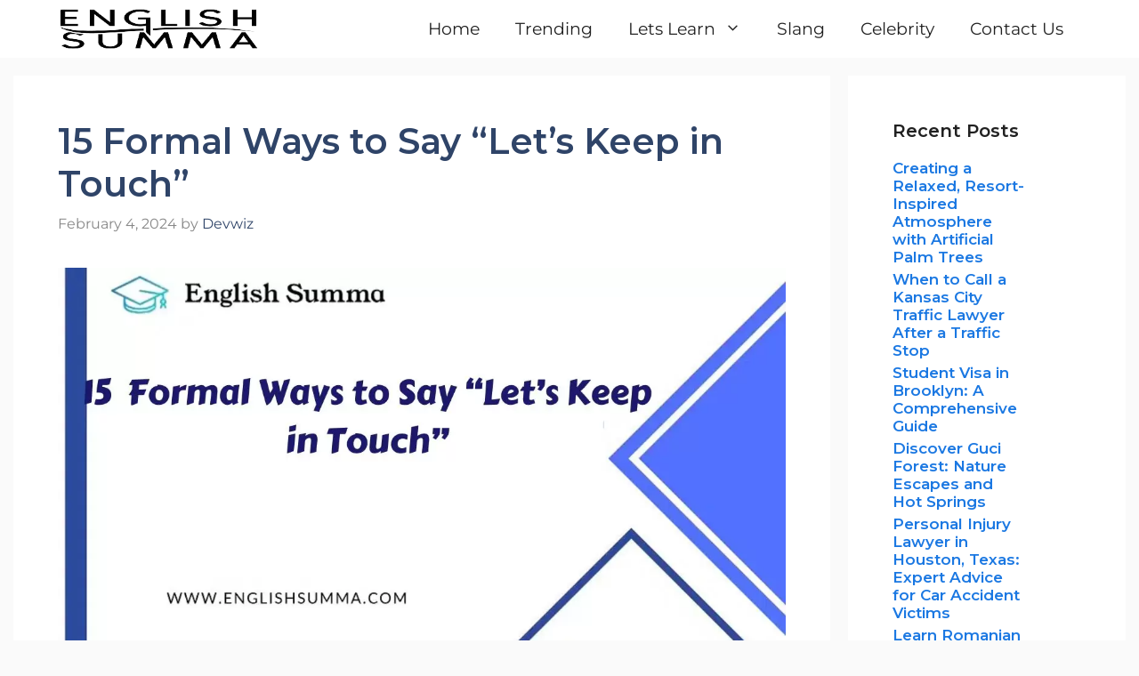

--- FILE ---
content_type: text/html; charset=UTF-8
request_url: https://englishsumma.com/formal-ways-to-say-lets-keep-in-touch/
body_size: 32091
content:
<!DOCTYPE html>
<html lang="en-US">
<head><meta charset="UTF-8"><script>if(navigator.userAgent.match(/MSIE|Internet Explorer/i)||navigator.userAgent.match(/Trident\/7\..*?rv:11/i)){var href=document.location.href;if(!href.match(/[?&]nowprocket/)){if(href.indexOf("?")==-1){if(href.indexOf("#")==-1){document.location.href=href+"?nowprocket=1"}else{document.location.href=href.replace("#","?nowprocket=1#")}}else{if(href.indexOf("#")==-1){document.location.href=href+"&nowprocket=1"}else{document.location.href=href.replace("#","&nowprocket=1#")}}}}</script><script>(()=>{class RocketLazyLoadScripts{constructor(){this.v="2.0.3",this.userEvents=["keydown","keyup","mousedown","mouseup","mousemove","mouseover","mouseenter","mouseout","mouseleave","touchmove","touchstart","touchend","touchcancel","wheel","click","dblclick","input","visibilitychange"],this.attributeEvents=["onblur","onclick","oncontextmenu","ondblclick","onfocus","onmousedown","onmouseenter","onmouseleave","onmousemove","onmouseout","onmouseover","onmouseup","onmousewheel","onscroll","onsubmit"]}async t(){this.i(),this.o(),/iP(ad|hone)/.test(navigator.userAgent)&&this.h(),this.u(),this.l(this),this.m(),this.k(this),this.p(this),this._(),await Promise.all([this.R(),this.L()]),this.lastBreath=Date.now(),this.S(this),this.P(),this.D(),this.O(),this.M(),await this.C(this.delayedScripts.normal),await this.C(this.delayedScripts.defer),await this.C(this.delayedScripts.async),this.F("domReady"),await this.T(),await this.j(),await this.I(),this.F("windowLoad"),await this.A(),window.dispatchEvent(new Event("rocket-allScriptsLoaded")),this.everythingLoaded=!0,this.lastTouchEnd&&await new Promise((t=>setTimeout(t,500-Date.now()+this.lastTouchEnd))),this.H(),this.F("all"),this.U(),this.W()}i(){this.CSPIssue=sessionStorage.getItem("rocketCSPIssue"),document.addEventListener("securitypolicyviolation",(t=>{this.CSPIssue||"script-src-elem"!==t.violatedDirective||"data"!==t.blockedURI||(this.CSPIssue=!0,sessionStorage.setItem("rocketCSPIssue",!0))}),{isRocket:!0})}o(){window.addEventListener("pageshow",(t=>{this.persisted=t.persisted,this.realWindowLoadedFired=!0}),{isRocket:!0}),window.addEventListener("pagehide",(()=>{this.onFirstUserAction=null}),{isRocket:!0})}h(){let t;function e(e){t=e}window.addEventListener("touchstart",e,{isRocket:!0}),window.addEventListener("touchend",(function i(o){Math.abs(o.changedTouches[0].pageX-t.changedTouches[0].pageX)<10&&Math.abs(o.changedTouches[0].pageY-t.changedTouches[0].pageY)<10&&o.timeStamp-t.timeStamp<200&&(o.target.dispatchEvent(new PointerEvent("click",{target:o.target,bubbles:!0,cancelable:!0,detail:1})),event.preventDefault(),window.removeEventListener("touchstart",e,{isRocket:!0}),window.removeEventListener("touchend",i,{isRocket:!0}))}),{isRocket:!0})}q(t){this.userActionTriggered||("mousemove"!==t.type||this.firstMousemoveIgnored?"keyup"===t.type||"mouseover"===t.type||"mouseout"===t.type||(this.userActionTriggered=!0,this.onFirstUserAction&&this.onFirstUserAction()):this.firstMousemoveIgnored=!0),"click"===t.type&&t.preventDefault(),this.savedUserEvents.length>0&&(t.stopPropagation(),t.stopImmediatePropagation()),"touchstart"===this.lastEvent&&"touchend"===t.type&&(this.lastTouchEnd=Date.now()),"click"===t.type&&(this.lastTouchEnd=0),this.lastEvent=t.type,this.savedUserEvents.push(t)}u(){this.savedUserEvents=[],this.userEventHandler=this.q.bind(this),this.userEvents.forEach((t=>window.addEventListener(t,this.userEventHandler,{passive:!1,isRocket:!0})))}U(){this.userEvents.forEach((t=>window.removeEventListener(t,this.userEventHandler,{passive:!1,isRocket:!0}))),this.savedUserEvents.forEach((t=>{t.target.dispatchEvent(new window[t.constructor.name](t.type,t))}))}m(){this.eventsMutationObserver=new MutationObserver((t=>{const e="return false";for(const i of t){if("attributes"===i.type){const t=i.target.getAttribute(i.attributeName);t&&t!==e&&(i.target.setAttribute("data-rocket-"+i.attributeName,t),i.target["rocket"+i.attributeName]=new Function("event",t),i.target.setAttribute(i.attributeName,e))}"childList"===i.type&&i.addedNodes.forEach((t=>{if(t.nodeType===Node.ELEMENT_NODE)for(const i of t.attributes)this.attributeEvents.includes(i.name)&&i.value&&""!==i.value&&(t.setAttribute("data-rocket-"+i.name,i.value),t["rocket"+i.name]=new Function("event",i.value),t.setAttribute(i.name,e))}))}})),this.eventsMutationObserver.observe(document,{subtree:!0,childList:!0,attributeFilter:this.attributeEvents})}H(){this.eventsMutationObserver.disconnect(),this.attributeEvents.forEach((t=>{document.querySelectorAll("[data-rocket-"+t+"]").forEach((e=>{e.setAttribute(t,e.getAttribute("data-rocket-"+t)),e.removeAttribute("data-rocket-"+t)}))}))}k(t){Object.defineProperty(HTMLElement.prototype,"onclick",{get(){return this.rocketonclick||null},set(e){this.rocketonclick=e,this.setAttribute(t.everythingLoaded?"onclick":"data-rocket-onclick","this.rocketonclick(event)")}})}S(t){function e(e,i){let o=e[i];e[i]=null,Object.defineProperty(e,i,{get:()=>o,set(s){t.everythingLoaded?o=s:e["rocket"+i]=o=s}})}e(document,"onreadystatechange"),e(window,"onload"),e(window,"onpageshow");try{Object.defineProperty(document,"readyState",{get:()=>t.rocketReadyState,set(e){t.rocketReadyState=e},configurable:!0}),document.readyState="loading"}catch(t){console.log("WPRocket DJE readyState conflict, bypassing")}}l(t){this.originalAddEventListener=EventTarget.prototype.addEventListener,this.originalRemoveEventListener=EventTarget.prototype.removeEventListener,this.savedEventListeners=[],EventTarget.prototype.addEventListener=function(e,i,o){o&&o.isRocket||!t.B(e,this)&&!t.userEvents.includes(e)||t.B(e,this)&&!t.userActionTriggered||e.startsWith("rocket-")||t.everythingLoaded?t.originalAddEventListener.call(this,e,i,o):t.savedEventListeners.push({target:this,remove:!1,type:e,func:i,options:o})},EventTarget.prototype.removeEventListener=function(e,i,o){o&&o.isRocket||!t.B(e,this)&&!t.userEvents.includes(e)||t.B(e,this)&&!t.userActionTriggered||e.startsWith("rocket-")||t.everythingLoaded?t.originalRemoveEventListener.call(this,e,i,o):t.savedEventListeners.push({target:this,remove:!0,type:e,func:i,options:o})}}F(t){"all"===t&&(EventTarget.prototype.addEventListener=this.originalAddEventListener,EventTarget.prototype.removeEventListener=this.originalRemoveEventListener),this.savedEventListeners=this.savedEventListeners.filter((e=>{let i=e.type,o=e.target||window;return"domReady"===t&&"DOMContentLoaded"!==i&&"readystatechange"!==i||("windowLoad"===t&&"load"!==i&&"readystatechange"!==i&&"pageshow"!==i||(this.B(i,o)&&(i="rocket-"+i),e.remove?o.removeEventListener(i,e.func,e.options):o.addEventListener(i,e.func,e.options),!1))}))}p(t){let e;function i(e){return t.everythingLoaded?e:e.split(" ").map((t=>"load"===t||t.startsWith("load.")?"rocket-jquery-load":t)).join(" ")}function o(o){function s(e){const s=o.fn[e];o.fn[e]=o.fn.init.prototype[e]=function(){return this[0]===window&&t.userActionTriggered&&("string"==typeof arguments[0]||arguments[0]instanceof String?arguments[0]=i(arguments[0]):"object"==typeof arguments[0]&&Object.keys(arguments[0]).forEach((t=>{const e=arguments[0][t];delete arguments[0][t],arguments[0][i(t)]=e}))),s.apply(this,arguments),this}}if(o&&o.fn&&!t.allJQueries.includes(o)){const e={DOMContentLoaded:[],"rocket-DOMContentLoaded":[]};for(const t in e)document.addEventListener(t,(()=>{e[t].forEach((t=>t()))}),{isRocket:!0});o.fn.ready=o.fn.init.prototype.ready=function(i){function s(){parseInt(o.fn.jquery)>2?setTimeout((()=>i.bind(document)(o))):i.bind(document)(o)}return t.realDomReadyFired?!t.userActionTriggered||t.fauxDomReadyFired?s():e["rocket-DOMContentLoaded"].push(s):e.DOMContentLoaded.push(s),o([])},s("on"),s("one"),s("off"),t.allJQueries.push(o)}e=o}t.allJQueries=[],o(window.jQuery),Object.defineProperty(window,"jQuery",{get:()=>e,set(t){o(t)}})}P(){const t=new Map;document.write=document.writeln=function(e){const i=document.currentScript,o=document.createRange(),s=i.parentElement;let n=t.get(i);void 0===n&&(n=i.nextSibling,t.set(i,n));const c=document.createDocumentFragment();o.setStart(c,0),c.appendChild(o.createContextualFragment(e)),s.insertBefore(c,n)}}async R(){return new Promise((t=>{this.userActionTriggered?t():this.onFirstUserAction=t}))}async L(){return new Promise((t=>{document.addEventListener("DOMContentLoaded",(()=>{this.realDomReadyFired=!0,t()}),{isRocket:!0})}))}async I(){return this.realWindowLoadedFired?Promise.resolve():new Promise((t=>{window.addEventListener("load",t,{isRocket:!0})}))}M(){this.pendingScripts=[];this.scriptsMutationObserver=new MutationObserver((t=>{for(const e of t)e.addedNodes.forEach((t=>{"SCRIPT"!==t.tagName||t.noModule||t.isWPRocket||this.pendingScripts.push({script:t,promise:new Promise((e=>{const i=()=>{const i=this.pendingScripts.findIndex((e=>e.script===t));i>=0&&this.pendingScripts.splice(i,1),e()};t.addEventListener("load",i,{isRocket:!0}),t.addEventListener("error",i,{isRocket:!0}),setTimeout(i,1e3)}))})}))})),this.scriptsMutationObserver.observe(document,{childList:!0,subtree:!0})}async j(){await this.J(),this.pendingScripts.length?(await this.pendingScripts[0].promise,await this.j()):this.scriptsMutationObserver.disconnect()}D(){this.delayedScripts={normal:[],async:[],defer:[]},document.querySelectorAll("script[type$=rocketlazyloadscript]").forEach((t=>{t.hasAttribute("data-rocket-src")?t.hasAttribute("async")&&!1!==t.async?this.delayedScripts.async.push(t):t.hasAttribute("defer")&&!1!==t.defer||"module"===t.getAttribute("data-rocket-type")?this.delayedScripts.defer.push(t):this.delayedScripts.normal.push(t):this.delayedScripts.normal.push(t)}))}async _(){await this.L();let t=[];document.querySelectorAll("script[type$=rocketlazyloadscript][data-rocket-src]").forEach((e=>{let i=e.getAttribute("data-rocket-src");if(i&&!i.startsWith("data:")){i.startsWith("//")&&(i=location.protocol+i);try{const o=new URL(i).origin;o!==location.origin&&t.push({src:o,crossOrigin:e.crossOrigin||"module"===e.getAttribute("data-rocket-type")})}catch(t){}}})),t=[...new Map(t.map((t=>[JSON.stringify(t),t]))).values()],this.N(t,"preconnect")}async $(t){if(await this.G(),!0!==t.noModule||!("noModule"in HTMLScriptElement.prototype))return new Promise((e=>{let i;function o(){(i||t).setAttribute("data-rocket-status","executed"),e()}try{if(navigator.userAgent.includes("Firefox/")||""===navigator.vendor||this.CSPIssue)i=document.createElement("script"),[...t.attributes].forEach((t=>{let e=t.nodeName;"type"!==e&&("data-rocket-type"===e&&(e="type"),"data-rocket-src"===e&&(e="src"),i.setAttribute(e,t.nodeValue))})),t.text&&(i.text=t.text),t.nonce&&(i.nonce=t.nonce),i.hasAttribute("src")?(i.addEventListener("load",o,{isRocket:!0}),i.addEventListener("error",(()=>{i.setAttribute("data-rocket-status","failed-network"),e()}),{isRocket:!0}),setTimeout((()=>{i.isConnected||e()}),1)):(i.text=t.text,o()),i.isWPRocket=!0,t.parentNode.replaceChild(i,t);else{const i=t.getAttribute("data-rocket-type"),s=t.getAttribute("data-rocket-src");i?(t.type=i,t.removeAttribute("data-rocket-type")):t.removeAttribute("type"),t.addEventListener("load",o,{isRocket:!0}),t.addEventListener("error",(i=>{this.CSPIssue&&i.target.src.startsWith("data:")?(console.log("WPRocket: CSP fallback activated"),t.removeAttribute("src"),this.$(t).then(e)):(t.setAttribute("data-rocket-status","failed-network"),e())}),{isRocket:!0}),s?(t.fetchPriority="high",t.removeAttribute("data-rocket-src"),t.src=s):t.src="data:text/javascript;base64,"+window.btoa(unescape(encodeURIComponent(t.text)))}}catch(i){t.setAttribute("data-rocket-status","failed-transform"),e()}}));t.setAttribute("data-rocket-status","skipped")}async C(t){const e=t.shift();return e?(e.isConnected&&await this.$(e),this.C(t)):Promise.resolve()}O(){this.N([...this.delayedScripts.normal,...this.delayedScripts.defer,...this.delayedScripts.async],"preload")}N(t,e){this.trash=this.trash||[];let i=!0;var o=document.createDocumentFragment();t.forEach((t=>{const s=t.getAttribute&&t.getAttribute("data-rocket-src")||t.src;if(s&&!s.startsWith("data:")){const n=document.createElement("link");n.href=s,n.rel=e,"preconnect"!==e&&(n.as="script",n.fetchPriority=i?"high":"low"),t.getAttribute&&"module"===t.getAttribute("data-rocket-type")&&(n.crossOrigin=!0),t.crossOrigin&&(n.crossOrigin=t.crossOrigin),t.integrity&&(n.integrity=t.integrity),t.nonce&&(n.nonce=t.nonce),o.appendChild(n),this.trash.push(n),i=!1}})),document.head.appendChild(o)}W(){this.trash.forEach((t=>t.remove()))}async T(){try{document.readyState="interactive"}catch(t){}this.fauxDomReadyFired=!0;try{await this.G(),document.dispatchEvent(new Event("rocket-readystatechange")),await this.G(),document.rocketonreadystatechange&&document.rocketonreadystatechange(),await this.G(),document.dispatchEvent(new Event("rocket-DOMContentLoaded")),await this.G(),window.dispatchEvent(new Event("rocket-DOMContentLoaded"))}catch(t){console.error(t)}}async A(){try{document.readyState="complete"}catch(t){}try{await this.G(),document.dispatchEvent(new Event("rocket-readystatechange")),await this.G(),document.rocketonreadystatechange&&document.rocketonreadystatechange(),await this.G(),window.dispatchEvent(new Event("rocket-load")),await this.G(),window.rocketonload&&window.rocketonload(),await this.G(),this.allJQueries.forEach((t=>t(window).trigger("rocket-jquery-load"))),await this.G();const t=new Event("rocket-pageshow");t.persisted=this.persisted,window.dispatchEvent(t),await this.G(),window.rocketonpageshow&&window.rocketonpageshow({persisted:this.persisted})}catch(t){console.error(t)}}async G(){Date.now()-this.lastBreath>45&&(await this.J(),this.lastBreath=Date.now())}async J(){return document.hidden?new Promise((t=>setTimeout(t))):new Promise((t=>requestAnimationFrame(t)))}B(t,e){return e===document&&"readystatechange"===t||(e===document&&"DOMContentLoaded"===t||(e===window&&"DOMContentLoaded"===t||(e===window&&"load"===t||e===window&&"pageshow"===t)))}static run(){(new RocketLazyLoadScripts).t()}}RocketLazyLoadScripts.run()})();</script>
	
	<meta name='robots' content='index, follow, max-image-preview:large, max-snippet:-1, max-video-preview:-1' />
<meta name="viewport" content="width=device-width, initial-scale=1">
	<!-- This site is optimized with the Yoast SEO plugin v26.6 - https://yoast.com/wordpress/plugins/seo/ -->
	<title>15 Formal Ways to Say “Let’s Keep in Touch” - English Summa</title><link rel="preload" data-rocket-preload as="style" href="https://fonts.googleapis.com/css?family=Montserrat%3A100%2C100italic%2C200%2C200italic%2C300%2C300italic%2Cregular%2Citalic%2C500%2C500italic%2C600%2C600italic%2C700%2C700italic%2C800%2C800italic%2C900%2C900italic&#038;display=swap" /><link rel="stylesheet" href="https://fonts.googleapis.com/css?family=Montserrat%3A100%2C100italic%2C200%2C200italic%2C300%2C300italic%2Cregular%2Citalic%2C500%2C500italic%2C600%2C600italic%2C700%2C700italic%2C800%2C800italic%2C900%2C900italic&#038;display=swap" media="print" onload="this.media='all'" /><noscript><link rel="stylesheet" href="https://fonts.googleapis.com/css?family=Montserrat%3A100%2C100italic%2C200%2C200italic%2C300%2C300italic%2Cregular%2Citalic%2C500%2C500italic%2C600%2C600italic%2C700%2C700italic%2C800%2C800italic%2C900%2C900italic&#038;display=swap" /></noscript>
	<meta name="description" content="In this article we&#039;ve briefly described 15 Formal Ways to Say “Let’s Keep in Touch”" />
	<link rel="canonical" href="https://englishsumma.com/formal-ways-to-say-lets-keep-in-touch/" />
	<meta property="og:locale" content="en_US" />
	<meta property="og:type" content="article" />
	<meta property="og:title" content="15 Formal Ways to Say “Let’s Keep in Touch” - English Summa" />
	<meta property="og:description" content="In this article we&#039;ve briefly described 15 Formal Ways to Say “Let’s Keep in Touch”" />
	<meta property="og:url" content="https://englishsumma.com/formal-ways-to-say-lets-keep-in-touch/" />
	<meta property="og:site_name" content="English Summa" />
	<meta property="article:published_time" content="2024-02-04T10:12:25+00:00" />
	<meta property="article:modified_time" content="2024-03-27T13:04:21+00:00" />
	<meta property="og:image" content="https://englishsumma.com/wp-content/uploads/2024/02/formal-ways-to-say-lets-keep-in-touch.webp" />
	<meta property="og:image:width" content="1200" />
	<meta property="og:image:height" content="630" />
	<meta property="og:image:type" content="image/webp" />
	<meta name="author" content="Devwiz" />
	<meta name="twitter:card" content="summary_large_image" />
	<meta name="twitter:label1" content="Written by" />
	<meta name="twitter:data1" content="Devwiz" />
	<meta name="twitter:label2" content="Est. reading time" />
	<meta name="twitter:data2" content="7 minutes" />
	<script type="application/ld+json" class="yoast-schema-graph">{"@context":"https://schema.org","@graph":[{"@type":"Article","@id":"https://englishsumma.com/formal-ways-to-say-lets-keep-in-touch/#article","isPartOf":{"@id":"https://englishsumma.com/formal-ways-to-say-lets-keep-in-touch/"},"author":{"name":"Devwiz","@id":"https://englishsumma.com/#/schema/person/cfc1cec8c2fb2e9b1aacd172d14f43b5"},"headline":"15 Formal Ways to Say “Let’s Keep in Touch”","datePublished":"2024-02-04T10:12:25+00:00","dateModified":"2024-03-27T13:04:21+00:00","mainEntityOfPage":{"@id":"https://englishsumma.com/formal-ways-to-say-lets-keep-in-touch/"},"wordCount":1446,"commentCount":0,"publisher":{"@id":"https://englishsumma.com/#organization"},"image":{"@id":"https://englishsumma.com/formal-ways-to-say-lets-keep-in-touch/#primaryimage"},"thumbnailUrl":"https://englishsumma.com/wp-content/uploads/2024/02/formal-ways-to-say-lets-keep-in-touch.webp","articleSection":["Synonyms"],"inLanguage":"en-US","potentialAction":[{"@type":"CommentAction","name":"Comment","target":["https://englishsumma.com/formal-ways-to-say-lets-keep-in-touch/#respond"]}]},{"@type":"WebPage","@id":"https://englishsumma.com/formal-ways-to-say-lets-keep-in-touch/","url":"https://englishsumma.com/formal-ways-to-say-lets-keep-in-touch/","name":"15 Formal Ways to Say “Let’s Keep in Touch” - English Summa","isPartOf":{"@id":"https://englishsumma.com/#website"},"primaryImageOfPage":{"@id":"https://englishsumma.com/formal-ways-to-say-lets-keep-in-touch/#primaryimage"},"image":{"@id":"https://englishsumma.com/formal-ways-to-say-lets-keep-in-touch/#primaryimage"},"thumbnailUrl":"https://englishsumma.com/wp-content/uploads/2024/02/formal-ways-to-say-lets-keep-in-touch.webp","datePublished":"2024-02-04T10:12:25+00:00","dateModified":"2024-03-27T13:04:21+00:00","description":"In this article we've briefly described 15 Formal Ways to Say “Let’s Keep in Touch”","breadcrumb":{"@id":"https://englishsumma.com/formal-ways-to-say-lets-keep-in-touch/#breadcrumb"},"inLanguage":"en-US","potentialAction":[{"@type":"ReadAction","target":["https://englishsumma.com/formal-ways-to-say-lets-keep-in-touch/"]}]},{"@type":"ImageObject","inLanguage":"en-US","@id":"https://englishsumma.com/formal-ways-to-say-lets-keep-in-touch/#primaryimage","url":"https://englishsumma.com/wp-content/uploads/2024/02/formal-ways-to-say-lets-keep-in-touch.webp","contentUrl":"https://englishsumma.com/wp-content/uploads/2024/02/formal-ways-to-say-lets-keep-in-touch.webp","width":1200,"height":630,"caption":"Let’s Keep in Touch"},{"@type":"BreadcrumbList","@id":"https://englishsumma.com/formal-ways-to-say-lets-keep-in-touch/#breadcrumb","itemListElement":[{"@type":"ListItem","position":1,"name":"Home","item":"https://englishsumma.com/"},{"@type":"ListItem","position":2,"name":"Blog","item":"https://englishsumma.com/blog/"},{"@type":"ListItem","position":3,"name":"15 Formal Ways to Say “Let’s Keep in Touch”"}]},{"@type":"WebSite","@id":"https://englishsumma.com/#website","url":"https://englishsumma.com/","name":"English Summa","description":"The Ultimate Resource for English Learning","publisher":{"@id":"https://englishsumma.com/#organization"},"potentialAction":[{"@type":"SearchAction","target":{"@type":"EntryPoint","urlTemplate":"https://englishsumma.com/?s={search_term_string}"},"query-input":{"@type":"PropertyValueSpecification","valueRequired":true,"valueName":"search_term_string"}}],"inLanguage":"en-US"},{"@type":"Organization","@id":"https://englishsumma.com/#organization","name":"English Summa","url":"https://englishsumma.com/","logo":{"@type":"ImageObject","inLanguage":"en-US","@id":"https://englishsumma.com/#/schema/logo/image/","url":"https://englishsumma.com/wp-content/uploads/2024/05/English-Summa-Logo-new.png","contentUrl":"https://englishsumma.com/wp-content/uploads/2024/05/English-Summa-Logo-new.png","width":350,"height":70,"caption":"English Summa"},"image":{"@id":"https://englishsumma.com/#/schema/logo/image/"}},{"@type":"Person","@id":"https://englishsumma.com/#/schema/person/cfc1cec8c2fb2e9b1aacd172d14f43b5","name":"Devwiz","image":{"@type":"ImageObject","inLanguage":"en-US","@id":"https://englishsumma.com/#/schema/person/image/","url":"https://secure.gravatar.com/avatar/5e48223d075d7443f6c6304ffd7fcc499aec22a27bf6bb72889898cfc0fb4a94?s=96&d=mm&r=g","contentUrl":"https://secure.gravatar.com/avatar/5e48223d075d7443f6c6304ffd7fcc499aec22a27bf6bb72889898cfc0fb4a94?s=96&d=mm&r=g","caption":"Devwiz"},"url":"https://englishsumma.com/author/devwiz/"}]}</script>
	<!-- / Yoast SEO plugin. -->


<link rel='dns-prefetch' href='//fonts.bunny.net' />
<link href='https://fonts.gstatic.com' crossorigin rel='preconnect' />
<link href='https://fonts.googleapis.com' crossorigin rel='preconnect' />
<link rel="alternate" type="application/rss+xml" title="English Summa &raquo; Feed" href="https://englishsumma.com/feed/" />
<link rel="alternate" type="application/rss+xml" title="English Summa &raquo; Comments Feed" href="https://englishsumma.com/comments/feed/" />
<link rel="alternate" type="application/rss+xml" title="English Summa &raquo; 15 Formal Ways to Say “Let’s Keep in Touch” Comments Feed" href="https://englishsumma.com/formal-ways-to-say-lets-keep-in-touch/feed/" />
<link rel="alternate" title="oEmbed (JSON)" type="application/json+oembed" href="https://englishsumma.com/wp-json/oembed/1.0/embed?url=https%3A%2F%2Fenglishsumma.com%2Fformal-ways-to-say-lets-keep-in-touch%2F" />
<link rel="alternate" title="oEmbed (XML)" type="text/xml+oembed" href="https://englishsumma.com/wp-json/oembed/1.0/embed?url=https%3A%2F%2Fenglishsumma.com%2Fformal-ways-to-say-lets-keep-in-touch%2F&#038;format=xml" />
<style id='wp-img-auto-sizes-contain-inline-css'>
img:is([sizes=auto i],[sizes^="auto," i]){contain-intrinsic-size:3000px 1500px}
/*# sourceURL=wp-img-auto-sizes-contain-inline-css */
</style>
<style id='wp-emoji-styles-inline-css'>

	img.wp-smiley, img.emoji {
		display: inline !important;
		border: none !important;
		box-shadow: none !important;
		height: 1em !important;
		width: 1em !important;
		margin: 0 0.07em !important;
		vertical-align: -0.1em !important;
		background: none !important;
		padding: 0 !important;
	}
/*# sourceURL=wp-emoji-styles-inline-css */
</style>
<style id='wp-block-library-inline-css'>
:root{--wp-block-synced-color:#7a00df;--wp-block-synced-color--rgb:122,0,223;--wp-bound-block-color:var(--wp-block-synced-color);--wp-editor-canvas-background:#ddd;--wp-admin-theme-color:#007cba;--wp-admin-theme-color--rgb:0,124,186;--wp-admin-theme-color-darker-10:#006ba1;--wp-admin-theme-color-darker-10--rgb:0,107,160.5;--wp-admin-theme-color-darker-20:#005a87;--wp-admin-theme-color-darker-20--rgb:0,90,135;--wp-admin-border-width-focus:2px}@media (min-resolution:192dpi){:root{--wp-admin-border-width-focus:1.5px}}.wp-element-button{cursor:pointer}:root .has-very-light-gray-background-color{background-color:#eee}:root .has-very-dark-gray-background-color{background-color:#313131}:root .has-very-light-gray-color{color:#eee}:root .has-very-dark-gray-color{color:#313131}:root .has-vivid-green-cyan-to-vivid-cyan-blue-gradient-background{background:linear-gradient(135deg,#00d084,#0693e3)}:root .has-purple-crush-gradient-background{background:linear-gradient(135deg,#34e2e4,#4721fb 50%,#ab1dfe)}:root .has-hazy-dawn-gradient-background{background:linear-gradient(135deg,#faaca8,#dad0ec)}:root .has-subdued-olive-gradient-background{background:linear-gradient(135deg,#fafae1,#67a671)}:root .has-atomic-cream-gradient-background{background:linear-gradient(135deg,#fdd79a,#004a59)}:root .has-nightshade-gradient-background{background:linear-gradient(135deg,#330968,#31cdcf)}:root .has-midnight-gradient-background{background:linear-gradient(135deg,#020381,#2874fc)}:root{--wp--preset--font-size--normal:16px;--wp--preset--font-size--huge:42px}.has-regular-font-size{font-size:1em}.has-larger-font-size{font-size:2.625em}.has-normal-font-size{font-size:var(--wp--preset--font-size--normal)}.has-huge-font-size{font-size:var(--wp--preset--font-size--huge)}.has-text-align-center{text-align:center}.has-text-align-left{text-align:left}.has-text-align-right{text-align:right}.has-fit-text{white-space:nowrap!important}#end-resizable-editor-section{display:none}.aligncenter{clear:both}.items-justified-left{justify-content:flex-start}.items-justified-center{justify-content:center}.items-justified-right{justify-content:flex-end}.items-justified-space-between{justify-content:space-between}.screen-reader-text{border:0;clip-path:inset(50%);height:1px;margin:-1px;overflow:hidden;padding:0;position:absolute;width:1px;word-wrap:normal!important}.screen-reader-text:focus{background-color:#ddd;clip-path:none;color:#444;display:block;font-size:1em;height:auto;left:5px;line-height:normal;padding:15px 23px 14px;text-decoration:none;top:5px;width:auto;z-index:100000}html :where(.has-border-color){border-style:solid}html :where([style*=border-top-color]){border-top-style:solid}html :where([style*=border-right-color]){border-right-style:solid}html :where([style*=border-bottom-color]){border-bottom-style:solid}html :where([style*=border-left-color]){border-left-style:solid}html :where([style*=border-width]){border-style:solid}html :where([style*=border-top-width]){border-top-style:solid}html :where([style*=border-right-width]){border-right-style:solid}html :where([style*=border-bottom-width]){border-bottom-style:solid}html :where([style*=border-left-width]){border-left-style:solid}html :where(img[class*=wp-image-]){height:auto;max-width:100%}:where(figure){margin:0 0 1em}html :where(.is-position-sticky){--wp-admin--admin-bar--position-offset:var(--wp-admin--admin-bar--height,0px)}@media screen and (max-width:600px){html :where(.is-position-sticky){--wp-admin--admin-bar--position-offset:0px}}

/*# sourceURL=wp-block-library-inline-css */
</style><style id='wp-block-heading-inline-css'>
h1:where(.wp-block-heading).has-background,h2:where(.wp-block-heading).has-background,h3:where(.wp-block-heading).has-background,h4:where(.wp-block-heading).has-background,h5:where(.wp-block-heading).has-background,h6:where(.wp-block-heading).has-background{padding:1.25em 2.375em}h1.has-text-align-left[style*=writing-mode]:where([style*=vertical-lr]),h1.has-text-align-right[style*=writing-mode]:where([style*=vertical-rl]),h2.has-text-align-left[style*=writing-mode]:where([style*=vertical-lr]),h2.has-text-align-right[style*=writing-mode]:where([style*=vertical-rl]),h3.has-text-align-left[style*=writing-mode]:where([style*=vertical-lr]),h3.has-text-align-right[style*=writing-mode]:where([style*=vertical-rl]),h4.has-text-align-left[style*=writing-mode]:where([style*=vertical-lr]),h4.has-text-align-right[style*=writing-mode]:where([style*=vertical-rl]),h5.has-text-align-left[style*=writing-mode]:where([style*=vertical-lr]),h5.has-text-align-right[style*=writing-mode]:where([style*=vertical-rl]),h6.has-text-align-left[style*=writing-mode]:where([style*=vertical-lr]),h6.has-text-align-right[style*=writing-mode]:where([style*=vertical-rl]){rotate:180deg}
/*# sourceURL=https://englishsumma.com/wp-includes/blocks/heading/style.min.css */
</style>
<style id='wp-block-image-inline-css'>
.wp-block-image>a,.wp-block-image>figure>a{display:inline-block}.wp-block-image img{box-sizing:border-box;height:auto;max-width:100%;vertical-align:bottom}@media not (prefers-reduced-motion){.wp-block-image img.hide{visibility:hidden}.wp-block-image img.show{animation:show-content-image .4s}}.wp-block-image[style*=border-radius] img,.wp-block-image[style*=border-radius]>a{border-radius:inherit}.wp-block-image.has-custom-border img{box-sizing:border-box}.wp-block-image.aligncenter{text-align:center}.wp-block-image.alignfull>a,.wp-block-image.alignwide>a{width:100%}.wp-block-image.alignfull img,.wp-block-image.alignwide img{height:auto;width:100%}.wp-block-image .aligncenter,.wp-block-image .alignleft,.wp-block-image .alignright,.wp-block-image.aligncenter,.wp-block-image.alignleft,.wp-block-image.alignright{display:table}.wp-block-image .aligncenter>figcaption,.wp-block-image .alignleft>figcaption,.wp-block-image .alignright>figcaption,.wp-block-image.aligncenter>figcaption,.wp-block-image.alignleft>figcaption,.wp-block-image.alignright>figcaption{caption-side:bottom;display:table-caption}.wp-block-image .alignleft{float:left;margin:.5em 1em .5em 0}.wp-block-image .alignright{float:right;margin:.5em 0 .5em 1em}.wp-block-image .aligncenter{margin-left:auto;margin-right:auto}.wp-block-image :where(figcaption){margin-bottom:1em;margin-top:.5em}.wp-block-image.is-style-circle-mask img{border-radius:9999px}@supports ((-webkit-mask-image:none) or (mask-image:none)) or (-webkit-mask-image:none){.wp-block-image.is-style-circle-mask img{border-radius:0;-webkit-mask-image:url('data:image/svg+xml;utf8,<svg viewBox="0 0 100 100" xmlns="http://www.w3.org/2000/svg"><circle cx="50" cy="50" r="50"/></svg>');mask-image:url('data:image/svg+xml;utf8,<svg viewBox="0 0 100 100" xmlns="http://www.w3.org/2000/svg"><circle cx="50" cy="50" r="50"/></svg>');mask-mode:alpha;-webkit-mask-position:center;mask-position:center;-webkit-mask-repeat:no-repeat;mask-repeat:no-repeat;-webkit-mask-size:contain;mask-size:contain}}:root :where(.wp-block-image.is-style-rounded img,.wp-block-image .is-style-rounded img){border-radius:9999px}.wp-block-image figure{margin:0}.wp-lightbox-container{display:flex;flex-direction:column;position:relative}.wp-lightbox-container img{cursor:zoom-in}.wp-lightbox-container img:hover+button{opacity:1}.wp-lightbox-container button{align-items:center;backdrop-filter:blur(16px) saturate(180%);background-color:#5a5a5a40;border:none;border-radius:4px;cursor:zoom-in;display:flex;height:20px;justify-content:center;opacity:0;padding:0;position:absolute;right:16px;text-align:center;top:16px;width:20px;z-index:100}@media not (prefers-reduced-motion){.wp-lightbox-container button{transition:opacity .2s ease}}.wp-lightbox-container button:focus-visible{outline:3px auto #5a5a5a40;outline:3px auto -webkit-focus-ring-color;outline-offset:3px}.wp-lightbox-container button:hover{cursor:pointer;opacity:1}.wp-lightbox-container button:focus{opacity:1}.wp-lightbox-container button:focus,.wp-lightbox-container button:hover,.wp-lightbox-container button:not(:hover):not(:active):not(.has-background){background-color:#5a5a5a40;border:none}.wp-lightbox-overlay{box-sizing:border-box;cursor:zoom-out;height:100vh;left:0;overflow:hidden;position:fixed;top:0;visibility:hidden;width:100%;z-index:100000}.wp-lightbox-overlay .close-button{align-items:center;cursor:pointer;display:flex;justify-content:center;min-height:40px;min-width:40px;padding:0;position:absolute;right:calc(env(safe-area-inset-right) + 16px);top:calc(env(safe-area-inset-top) + 16px);z-index:5000000}.wp-lightbox-overlay .close-button:focus,.wp-lightbox-overlay .close-button:hover,.wp-lightbox-overlay .close-button:not(:hover):not(:active):not(.has-background){background:none;border:none}.wp-lightbox-overlay .lightbox-image-container{height:var(--wp--lightbox-container-height);left:50%;overflow:hidden;position:absolute;top:50%;transform:translate(-50%,-50%);transform-origin:top left;width:var(--wp--lightbox-container-width);z-index:9999999999}.wp-lightbox-overlay .wp-block-image{align-items:center;box-sizing:border-box;display:flex;height:100%;justify-content:center;margin:0;position:relative;transform-origin:0 0;width:100%;z-index:3000000}.wp-lightbox-overlay .wp-block-image img{height:var(--wp--lightbox-image-height);min-height:var(--wp--lightbox-image-height);min-width:var(--wp--lightbox-image-width);width:var(--wp--lightbox-image-width)}.wp-lightbox-overlay .wp-block-image figcaption{display:none}.wp-lightbox-overlay button{background:none;border:none}.wp-lightbox-overlay .scrim{background-color:#fff;height:100%;opacity:.9;position:absolute;width:100%;z-index:2000000}.wp-lightbox-overlay.active{visibility:visible}@media not (prefers-reduced-motion){.wp-lightbox-overlay.active{animation:turn-on-visibility .25s both}.wp-lightbox-overlay.active img{animation:turn-on-visibility .35s both}.wp-lightbox-overlay.show-closing-animation:not(.active){animation:turn-off-visibility .35s both}.wp-lightbox-overlay.show-closing-animation:not(.active) img{animation:turn-off-visibility .25s both}.wp-lightbox-overlay.zoom.active{animation:none;opacity:1;visibility:visible}.wp-lightbox-overlay.zoom.active .lightbox-image-container{animation:lightbox-zoom-in .4s}.wp-lightbox-overlay.zoom.active .lightbox-image-container img{animation:none}.wp-lightbox-overlay.zoom.active .scrim{animation:turn-on-visibility .4s forwards}.wp-lightbox-overlay.zoom.show-closing-animation:not(.active){animation:none}.wp-lightbox-overlay.zoom.show-closing-animation:not(.active) .lightbox-image-container{animation:lightbox-zoom-out .4s}.wp-lightbox-overlay.zoom.show-closing-animation:not(.active) .lightbox-image-container img{animation:none}.wp-lightbox-overlay.zoom.show-closing-animation:not(.active) .scrim{animation:turn-off-visibility .4s forwards}}@keyframes show-content-image{0%{visibility:hidden}99%{visibility:hidden}to{visibility:visible}}@keyframes turn-on-visibility{0%{opacity:0}to{opacity:1}}@keyframes turn-off-visibility{0%{opacity:1;visibility:visible}99%{opacity:0;visibility:visible}to{opacity:0;visibility:hidden}}@keyframes lightbox-zoom-in{0%{transform:translate(calc((-100vw + var(--wp--lightbox-scrollbar-width))/2 + var(--wp--lightbox-initial-left-position)),calc(-50vh + var(--wp--lightbox-initial-top-position))) scale(var(--wp--lightbox-scale))}to{transform:translate(-50%,-50%) scale(1)}}@keyframes lightbox-zoom-out{0%{transform:translate(-50%,-50%) scale(1);visibility:visible}99%{visibility:visible}to{transform:translate(calc((-100vw + var(--wp--lightbox-scrollbar-width))/2 + var(--wp--lightbox-initial-left-position)),calc(-50vh + var(--wp--lightbox-initial-top-position))) scale(var(--wp--lightbox-scale));visibility:hidden}}
/*# sourceURL=https://englishsumma.com/wp-includes/blocks/image/style.min.css */
</style>
<style id='wp-block-list-inline-css'>
ol,ul{box-sizing:border-box}:root :where(.wp-block-list.has-background){padding:1.25em 2.375em}
/*# sourceURL=https://englishsumma.com/wp-includes/blocks/list/style.min.css */
</style>
<style id='wp-block-paragraph-inline-css'>
.is-small-text{font-size:.875em}.is-regular-text{font-size:1em}.is-large-text{font-size:2.25em}.is-larger-text{font-size:3em}.has-drop-cap:not(:focus):first-letter{float:left;font-size:8.4em;font-style:normal;font-weight:100;line-height:.68;margin:.05em .1em 0 0;text-transform:uppercase}body.rtl .has-drop-cap:not(:focus):first-letter{float:none;margin-left:.1em}p.has-drop-cap.has-background{overflow:hidden}:root :where(p.has-background){padding:1.25em 2.375em}:where(p.has-text-color:not(.has-link-color)) a{color:inherit}p.has-text-align-left[style*="writing-mode:vertical-lr"],p.has-text-align-right[style*="writing-mode:vertical-rl"]{rotate:180deg}
/*# sourceURL=https://englishsumma.com/wp-includes/blocks/paragraph/style.min.css */
</style>
<style id='wp-block-separator-inline-css'>
@charset "UTF-8";.wp-block-separator{border:none;border-top:2px solid}:root :where(.wp-block-separator.is-style-dots){height:auto;line-height:1;text-align:center}:root :where(.wp-block-separator.is-style-dots):before{color:currentColor;content:"···";font-family:serif;font-size:1.5em;letter-spacing:2em;padding-left:2em}.wp-block-separator.is-style-dots{background:none!important;border:none!important}
/*# sourceURL=https://englishsumma.com/wp-includes/blocks/separator/style.min.css */
</style>
<style id='global-styles-inline-css'>
:root{--wp--preset--aspect-ratio--square: 1;--wp--preset--aspect-ratio--4-3: 4/3;--wp--preset--aspect-ratio--3-4: 3/4;--wp--preset--aspect-ratio--3-2: 3/2;--wp--preset--aspect-ratio--2-3: 2/3;--wp--preset--aspect-ratio--16-9: 16/9;--wp--preset--aspect-ratio--9-16: 9/16;--wp--preset--color--black: #000000;--wp--preset--color--cyan-bluish-gray: #abb8c3;--wp--preset--color--white: #ffffff;--wp--preset--color--pale-pink: #f78da7;--wp--preset--color--vivid-red: #cf2e2e;--wp--preset--color--luminous-vivid-orange: #ff6900;--wp--preset--color--luminous-vivid-amber: #fcb900;--wp--preset--color--light-green-cyan: #7bdcb5;--wp--preset--color--vivid-green-cyan: #00d084;--wp--preset--color--pale-cyan-blue: #8ed1fc;--wp--preset--color--vivid-cyan-blue: #0693e3;--wp--preset--color--vivid-purple: #9b51e0;--wp--preset--color--contrast: var(--contrast);--wp--preset--color--contrast-2: var(--contrast-2);--wp--preset--color--contrast-3: var(--contrast-3);--wp--preset--color--base: var(--base);--wp--preset--color--base-2: var(--base-2);--wp--preset--color--base-3: var(--base-3);--wp--preset--color--accent: var(--accent);--wp--preset--color--accent-2: var(--accent-2);--wp--preset--color--accent-hover: var(--accent-hover);--wp--preset--color--highlight: var(--highlight);--wp--preset--gradient--vivid-cyan-blue-to-vivid-purple: linear-gradient(135deg,rgb(6,147,227) 0%,rgb(155,81,224) 100%);--wp--preset--gradient--light-green-cyan-to-vivid-green-cyan: linear-gradient(135deg,rgb(122,220,180) 0%,rgb(0,208,130) 100%);--wp--preset--gradient--luminous-vivid-amber-to-luminous-vivid-orange: linear-gradient(135deg,rgb(252,185,0) 0%,rgb(255,105,0) 100%);--wp--preset--gradient--luminous-vivid-orange-to-vivid-red: linear-gradient(135deg,rgb(255,105,0) 0%,rgb(207,46,46) 100%);--wp--preset--gradient--very-light-gray-to-cyan-bluish-gray: linear-gradient(135deg,rgb(238,238,238) 0%,rgb(169,184,195) 100%);--wp--preset--gradient--cool-to-warm-spectrum: linear-gradient(135deg,rgb(74,234,220) 0%,rgb(151,120,209) 20%,rgb(207,42,186) 40%,rgb(238,44,130) 60%,rgb(251,105,98) 80%,rgb(254,248,76) 100%);--wp--preset--gradient--blush-light-purple: linear-gradient(135deg,rgb(255,206,236) 0%,rgb(152,150,240) 100%);--wp--preset--gradient--blush-bordeaux: linear-gradient(135deg,rgb(254,205,165) 0%,rgb(254,45,45) 50%,rgb(107,0,62) 100%);--wp--preset--gradient--luminous-dusk: linear-gradient(135deg,rgb(255,203,112) 0%,rgb(199,81,192) 50%,rgb(65,88,208) 100%);--wp--preset--gradient--pale-ocean: linear-gradient(135deg,rgb(255,245,203) 0%,rgb(182,227,212) 50%,rgb(51,167,181) 100%);--wp--preset--gradient--electric-grass: linear-gradient(135deg,rgb(202,248,128) 0%,rgb(113,206,126) 100%);--wp--preset--gradient--midnight: linear-gradient(135deg,rgb(2,3,129) 0%,rgb(40,116,252) 100%);--wp--preset--font-size--small: 13px;--wp--preset--font-size--medium: 20px;--wp--preset--font-size--large: 36px;--wp--preset--font-size--x-large: 42px;--wp--preset--spacing--20: 0.44rem;--wp--preset--spacing--30: 0.67rem;--wp--preset--spacing--40: 1rem;--wp--preset--spacing--50: 1.5rem;--wp--preset--spacing--60: 2.25rem;--wp--preset--spacing--70: 3.38rem;--wp--preset--spacing--80: 5.06rem;--wp--preset--shadow--natural: 6px 6px 9px rgba(0, 0, 0, 0.2);--wp--preset--shadow--deep: 12px 12px 50px rgba(0, 0, 0, 0.4);--wp--preset--shadow--sharp: 6px 6px 0px rgba(0, 0, 0, 0.2);--wp--preset--shadow--outlined: 6px 6px 0px -3px rgb(255, 255, 255), 6px 6px rgb(0, 0, 0);--wp--preset--shadow--crisp: 6px 6px 0px rgb(0, 0, 0);}:where(.is-layout-flex){gap: 0.5em;}:where(.is-layout-grid){gap: 0.5em;}body .is-layout-flex{display: flex;}.is-layout-flex{flex-wrap: wrap;align-items: center;}.is-layout-flex > :is(*, div){margin: 0;}body .is-layout-grid{display: grid;}.is-layout-grid > :is(*, div){margin: 0;}:where(.wp-block-columns.is-layout-flex){gap: 2em;}:where(.wp-block-columns.is-layout-grid){gap: 2em;}:where(.wp-block-post-template.is-layout-flex){gap: 1.25em;}:where(.wp-block-post-template.is-layout-grid){gap: 1.25em;}.has-black-color{color: var(--wp--preset--color--black) !important;}.has-cyan-bluish-gray-color{color: var(--wp--preset--color--cyan-bluish-gray) !important;}.has-white-color{color: var(--wp--preset--color--white) !important;}.has-pale-pink-color{color: var(--wp--preset--color--pale-pink) !important;}.has-vivid-red-color{color: var(--wp--preset--color--vivid-red) !important;}.has-luminous-vivid-orange-color{color: var(--wp--preset--color--luminous-vivid-orange) !important;}.has-luminous-vivid-amber-color{color: var(--wp--preset--color--luminous-vivid-amber) !important;}.has-light-green-cyan-color{color: var(--wp--preset--color--light-green-cyan) !important;}.has-vivid-green-cyan-color{color: var(--wp--preset--color--vivid-green-cyan) !important;}.has-pale-cyan-blue-color{color: var(--wp--preset--color--pale-cyan-blue) !important;}.has-vivid-cyan-blue-color{color: var(--wp--preset--color--vivid-cyan-blue) !important;}.has-vivid-purple-color{color: var(--wp--preset--color--vivid-purple) !important;}.has-black-background-color{background-color: var(--wp--preset--color--black) !important;}.has-cyan-bluish-gray-background-color{background-color: var(--wp--preset--color--cyan-bluish-gray) !important;}.has-white-background-color{background-color: var(--wp--preset--color--white) !important;}.has-pale-pink-background-color{background-color: var(--wp--preset--color--pale-pink) !important;}.has-vivid-red-background-color{background-color: var(--wp--preset--color--vivid-red) !important;}.has-luminous-vivid-orange-background-color{background-color: var(--wp--preset--color--luminous-vivid-orange) !important;}.has-luminous-vivid-amber-background-color{background-color: var(--wp--preset--color--luminous-vivid-amber) !important;}.has-light-green-cyan-background-color{background-color: var(--wp--preset--color--light-green-cyan) !important;}.has-vivid-green-cyan-background-color{background-color: var(--wp--preset--color--vivid-green-cyan) !important;}.has-pale-cyan-blue-background-color{background-color: var(--wp--preset--color--pale-cyan-blue) !important;}.has-vivid-cyan-blue-background-color{background-color: var(--wp--preset--color--vivid-cyan-blue) !important;}.has-vivid-purple-background-color{background-color: var(--wp--preset--color--vivid-purple) !important;}.has-black-border-color{border-color: var(--wp--preset--color--black) !important;}.has-cyan-bluish-gray-border-color{border-color: var(--wp--preset--color--cyan-bluish-gray) !important;}.has-white-border-color{border-color: var(--wp--preset--color--white) !important;}.has-pale-pink-border-color{border-color: var(--wp--preset--color--pale-pink) !important;}.has-vivid-red-border-color{border-color: var(--wp--preset--color--vivid-red) !important;}.has-luminous-vivid-orange-border-color{border-color: var(--wp--preset--color--luminous-vivid-orange) !important;}.has-luminous-vivid-amber-border-color{border-color: var(--wp--preset--color--luminous-vivid-amber) !important;}.has-light-green-cyan-border-color{border-color: var(--wp--preset--color--light-green-cyan) !important;}.has-vivid-green-cyan-border-color{border-color: var(--wp--preset--color--vivid-green-cyan) !important;}.has-pale-cyan-blue-border-color{border-color: var(--wp--preset--color--pale-cyan-blue) !important;}.has-vivid-cyan-blue-border-color{border-color: var(--wp--preset--color--vivid-cyan-blue) !important;}.has-vivid-purple-border-color{border-color: var(--wp--preset--color--vivid-purple) !important;}.has-vivid-cyan-blue-to-vivid-purple-gradient-background{background: var(--wp--preset--gradient--vivid-cyan-blue-to-vivid-purple) !important;}.has-light-green-cyan-to-vivid-green-cyan-gradient-background{background: var(--wp--preset--gradient--light-green-cyan-to-vivid-green-cyan) !important;}.has-luminous-vivid-amber-to-luminous-vivid-orange-gradient-background{background: var(--wp--preset--gradient--luminous-vivid-amber-to-luminous-vivid-orange) !important;}.has-luminous-vivid-orange-to-vivid-red-gradient-background{background: var(--wp--preset--gradient--luminous-vivid-orange-to-vivid-red) !important;}.has-very-light-gray-to-cyan-bluish-gray-gradient-background{background: var(--wp--preset--gradient--very-light-gray-to-cyan-bluish-gray) !important;}.has-cool-to-warm-spectrum-gradient-background{background: var(--wp--preset--gradient--cool-to-warm-spectrum) !important;}.has-blush-light-purple-gradient-background{background: var(--wp--preset--gradient--blush-light-purple) !important;}.has-blush-bordeaux-gradient-background{background: var(--wp--preset--gradient--blush-bordeaux) !important;}.has-luminous-dusk-gradient-background{background: var(--wp--preset--gradient--luminous-dusk) !important;}.has-pale-ocean-gradient-background{background: var(--wp--preset--gradient--pale-ocean) !important;}.has-electric-grass-gradient-background{background: var(--wp--preset--gradient--electric-grass) !important;}.has-midnight-gradient-background{background: var(--wp--preset--gradient--midnight) !important;}.has-small-font-size{font-size: var(--wp--preset--font-size--small) !important;}.has-medium-font-size{font-size: var(--wp--preset--font-size--medium) !important;}.has-large-font-size{font-size: var(--wp--preset--font-size--large) !important;}.has-x-large-font-size{font-size: var(--wp--preset--font-size--x-large) !important;}
/*# sourceURL=global-styles-inline-css */
</style>

<style id='classic-theme-styles-inline-css'>
/*! This file is auto-generated */
.wp-block-button__link{color:#fff;background-color:#32373c;border-radius:9999px;box-shadow:none;text-decoration:none;padding:calc(.667em + 2px) calc(1.333em + 2px);font-size:1.125em}.wp-block-file__button{background:#32373c;color:#fff;text-decoration:none}
/*# sourceURL=/wp-includes/css/classic-themes.min.css */
</style>
<link rel='stylesheet' id='generate-comments-css' href='https://englishsumma.com/wp-content/themes/generatepress/assets/css/components/comments.min.css?ver=3.6.1' media='all' />
<link rel='stylesheet' id='generate-widget-areas-css' href='https://englishsumma.com/wp-content/themes/generatepress/assets/css/components/widget-areas.min.css?ver=3.6.1' media='all' />
<link rel='stylesheet' id='generate-style-css' href='https://englishsumma.com/wp-content/themes/generatepress/assets/css/main.min.css?ver=3.6.1' media='all' />
<style id='generate-style-inline-css'>
body{background-color:var(--base);color:var(--contrast);}a{color:#1b78e2;}a:hover, a:focus, a:active{color:var(--accent-hover);}.grid-container{max-width:1250px;}.wp-block-group__inner-container{max-width:1250px;margin-left:auto;margin-right:auto;}:root{--contrast:#212121;--contrast-2:#2f4468;--contrast-3:#878787;--base:#fafafa;--base-2:#f7f8f9;--base-3:#ffffff;--accent:#242226;--accent-2:#1b78e2;--accent-hover:#35343a;--highlight:#83b0de;}:root .has-contrast-color{color:var(--contrast);}:root .has-contrast-background-color{background-color:var(--contrast);}:root .has-contrast-2-color{color:var(--contrast-2);}:root .has-contrast-2-background-color{background-color:var(--contrast-2);}:root .has-contrast-3-color{color:var(--contrast-3);}:root .has-contrast-3-background-color{background-color:var(--contrast-3);}:root .has-base-color{color:var(--base);}:root .has-base-background-color{background-color:var(--base);}:root .has-base-2-color{color:var(--base-2);}:root .has-base-2-background-color{background-color:var(--base-2);}:root .has-base-3-color{color:var(--base-3);}:root .has-base-3-background-color{background-color:var(--base-3);}:root .has-accent-color{color:var(--accent);}:root .has-accent-background-color{background-color:var(--accent);}:root .has-accent-2-color{color:var(--accent-2);}:root .has-accent-2-background-color{background-color:var(--accent-2);}:root .has-accent-hover-color{color:var(--accent-hover);}:root .has-accent-hover-background-color{background-color:var(--accent-hover);}:root .has-highlight-color{color:var(--highlight);}:root .has-highlight-background-color{background-color:var(--highlight);}body, button, input, select, textarea{font-family:Montserrat, sans-serif;font-size:19px;}.main-navigation a, .main-navigation .menu-toggle, .main-navigation .menu-bar-items{font-size:19px;}.widget-title{font-weight:600;}button:not(.menu-toggle),html input[type="button"],input[type="reset"],input[type="submit"],.button,.wp-block-button .wp-block-button__link{font-size:15px;}h1{font-weight:600;font-size:40px;}h2{font-weight:600;font-size:30px;}h3{font-weight:600;font-size:24px;}.top-bar{background-color:#636363;color:#ffffff;}.top-bar a{color:#ffffff;}.top-bar a:hover{color:#303030;}.site-header{background-color:#ffffff;color:#3a3a3a;}.site-header a{color:#3a3a3a;}.main-title a,.main-title a:hover{color:#ffffff;}.site-description{color:#757575;}.main-navigation,.main-navigation ul ul{background-color:var(--base-3);}.main-navigation .main-nav ul li a, .main-navigation .menu-toggle, .main-navigation .menu-bar-items{color:var(--contrast);}.main-navigation .main-nav ul li:not([class*="current-menu-"]):hover > a, .main-navigation .main-nav ul li:not([class*="current-menu-"]):focus > a, .main-navigation .main-nav ul li.sfHover:not([class*="current-menu-"]) > a, .main-navigation .menu-bar-item:hover > a, .main-navigation .menu-bar-item.sfHover > a{color:var(--contrast-2);background-color:var(--base-3);}button.menu-toggle:hover,button.menu-toggle:focus{color:var(--contrast);}.main-navigation .main-nav ul li[class*="current-menu-"] > a{color:var(--contrast);background-color:var(--base-3);}.navigation-search input[type="search"],.navigation-search input[type="search"]:active, .navigation-search input[type="search"]:focus, .main-navigation .main-nav ul li.search-item.active > a, .main-navigation .menu-bar-items .search-item.active > a{color:var(--contrast-2);background-color:var(--base-3);}.main-navigation ul ul{background-color:var(--base-3);}.separate-containers .inside-article, .separate-containers .comments-area, .separate-containers .page-header, .one-container .container, .separate-containers .paging-navigation, .inside-page-header{background-color:var(--base-3);}.inside-article a,.paging-navigation a,.comments-area a,.page-header a{color:var(--accent-2);}.inside-article a:hover,.paging-navigation a:hover,.comments-area a:hover,.page-header a:hover{color:var(--accent);}.entry-title a{color:var(--contrast-2);}.entry-title a:hover{color:var(--accent-hover);}.entry-meta{color:var(--contrast-3);}.entry-meta a{color:var(--contrast-2);}.entry-meta a:hover{color:var(--accent-hover);}h1{color:var(--contrast-2);}h2{color:var(--contrast-2);}h3{color:var(--contrast-2);}.sidebar .widget{background-color:#ffffff;}.sidebar .widget a{color:var(--accent-2);}.sidebar .widget a:hover{color:var(--accent-hover);}.sidebar .widget .widget-title{color:#000000;}.footer-widgets{color:var(--base-3);background-color:var(--contrast-2);}.footer-widgets a{color:var(--base-3);}.footer-widgets a:hover{color:var(--base-3);}.footer-widgets .widget-title{color:var(--base-2);}.site-info{color:var(--contrast-2);}.site-info a{color:var(--contrast-2);}.site-info a:hover{color:var(--accent-hover);}.footer-bar .widget_nav_menu .current-menu-item a{color:var(--accent-hover);}input[type="text"],input[type="email"],input[type="url"],input[type="password"],input[type="search"],input[type="tel"],input[type="number"],textarea,select{color:var(--contrast);background-color:#fafafa;border-color:var(--contrast);}input[type="text"]:focus,input[type="email"]:focus,input[type="url"]:focus,input[type="password"]:focus,input[type="search"]:focus,input[type="tel"]:focus,input[type="number"]:focus,textarea:focus,select:focus{color:var(--contrast-3);background-color:#ffffff;border-color:var(--contrast-3);}button,html input[type="button"],input[type="reset"],input[type="submit"],a.button,a.wp-block-button__link:not(.has-background){color:#ffffff;background-color:var(--accent);}button:hover,html input[type="button"]:hover,input[type="reset"]:hover,input[type="submit"]:hover,a.button:hover,button:focus,html input[type="button"]:focus,input[type="reset"]:focus,input[type="submit"]:focus,a.button:focus,a.wp-block-button__link:not(.has-background):active,a.wp-block-button__link:not(.has-background):focus,a.wp-block-button__link:not(.has-background):hover{color:#ffffff;background-color:var(--accent-hover);}a.generate-back-to-top{background-color:rgba( 0,0,0,0.4 );color:#ffffff;}a.generate-back-to-top:hover,a.generate-back-to-top:focus{background-color:rgba( 0,0,0,0.6 );color:#ffffff;}:root{--gp-search-modal-bg-color:var(--base-3);--gp-search-modal-text-color:var(--contrast);--gp-search-modal-overlay-bg-color:rgba(0,0,0,0.2);}@media (max-width: 768px){.main-navigation .menu-bar-item:hover > a, .main-navigation .menu-bar-item.sfHover > a{background:none;color:var(--contrast);}}.inside-top-bar{padding:10px;}.inside-header{padding:40px;}.nav-below-header .main-navigation .inside-navigation.grid-container, .nav-above-header .main-navigation .inside-navigation.grid-container{padding:0px 20px 0px 20px;}.separate-containers .inside-article, .separate-containers .comments-area, .separate-containers .page-header, .separate-containers .paging-navigation, .one-container .site-content, .inside-page-header{padding:50px;}.site-main .wp-block-group__inner-container{padding:50px;}.separate-containers .paging-navigation{padding-top:20px;padding-bottom:20px;}.entry-content .alignwide, body:not(.no-sidebar) .entry-content .alignfull{margin-left:-50px;width:calc(100% + 100px);max-width:calc(100% + 100px);}.one-container.right-sidebar .site-main,.one-container.both-right .site-main{margin-right:50px;}.one-container.left-sidebar .site-main,.one-container.both-left .site-main{margin-left:50px;}.one-container.both-sidebars .site-main{margin:0px 50px 0px 50px;}.one-container.archive .post:not(:last-child):not(.is-loop-template-item), .one-container.blog .post:not(:last-child):not(.is-loop-template-item){padding-bottom:50px;}.main-navigation .main-nav ul li a,.menu-toggle,.main-navigation .menu-bar-item > a{line-height:65px;}.navigation-search input[type="search"]{height:65px;}.rtl .menu-item-has-children .dropdown-menu-toggle{padding-left:20px;}.rtl .main-navigation .main-nav ul li.menu-item-has-children > a{padding-right:20px;}.widget-area .widget{padding:50px;}.inside-site-info{padding:20px;}@media (max-width:768px){.separate-containers .inside-article, .separate-containers .comments-area, .separate-containers .page-header, .separate-containers .paging-navigation, .one-container .site-content, .inside-page-header{padding:30px;}.site-main .wp-block-group__inner-container{padding:30px;}.inside-site-info{padding-right:10px;padding-left:10px;}.entry-content .alignwide, body:not(.no-sidebar) .entry-content .alignfull{margin-left:-30px;width:calc(100% + 60px);max-width:calc(100% + 60px);}.one-container .site-main .paging-navigation{margin-bottom:20px;}}/* End cached CSS */.is-right-sidebar{width:25%;}.is-left-sidebar{width:25%;}.site-content .content-area{width:75%;}@media (max-width: 768px){.main-navigation .menu-toggle,.sidebar-nav-mobile:not(#sticky-placeholder){display:block;}.main-navigation ul,.gen-sidebar-nav,.main-navigation:not(.slideout-navigation):not(.toggled) .main-nav > ul,.has-inline-mobile-toggle #site-navigation .inside-navigation > *:not(.navigation-search):not(.main-nav){display:none;}.nav-align-right .inside-navigation,.nav-align-center .inside-navigation{justify-content:space-between;}}
.dynamic-author-image-rounded{border-radius:100%;}.dynamic-featured-image, .dynamic-author-image{vertical-align:middle;}.one-container.blog .dynamic-content-template:not(:last-child), .one-container.archive .dynamic-content-template:not(:last-child){padding-bottom:0px;}.dynamic-entry-excerpt > p:last-child{margin-bottom:0px;}
.main-navigation .main-nav ul li a,.menu-toggle,.main-navigation .menu-bar-item > a{transition: line-height 300ms ease}.main-navigation.toggled .main-nav > ul{background-color: var(--base-3)}.sticky-enabled .gen-sidebar-nav.is_stuck .main-navigation {margin-bottom: 0px;}.sticky-enabled .gen-sidebar-nav.is_stuck {z-index: 500;}.sticky-enabled .main-navigation.is_stuck {box-shadow: 0 2px 2px -2px rgba(0, 0, 0, .2);}.navigation-stick:not(.gen-sidebar-nav) {left: 0;right: 0;width: 100% !important;}.nav-float-right .navigation-stick {width: 100% !important;left: 0;}.nav-float-right .navigation-stick .navigation-branding {margin-right: auto;}.main-navigation.has-sticky-branding:not(.grid-container) .inside-navigation:not(.grid-container) .navigation-branding{margin-left: 10px;}
/*# sourceURL=generate-style-inline-css */
</style>

<link rel='stylesheet' id='sab-font-css' href='https://fonts.bunny.net/css?family=Montserrat:400,700,400italic,700italic&#038;subset=latin' media='all' />
<style id='generateblocks-inline-css'>
.gb-container-356d0541{display:flex;flex-direction:column;row-gap:20px;}.gb-container-531abb8c{width:100%;max-width:1250px;padding:50px;margin-right:auto;margin-left:auto;background-color:var(--base-3);color:var(--base-3);}.gb-container-73a84027{display:flex;column-gap:10px;}.gb-grid-wrapper > .gb-grid-column-73a84027{width:100%;}.gb-container-7e1ec218{background-color:var(--accent-hover);color:#f7f7f7;background-image:linear-gradient(230deg, rgba(255, 255, 255, 0.1), rgba(0, 0, 0, 0.68));}.gb-container-7e1ec218 > .gb-inside-container{padding:50px 40px;max-width:1250px;margin-left:auto;margin-right:auto;z-index:1;position:relative;}.gb-container-7e1ec218 a{color:#f7f7f7;}.gb-container-7e1ec218 a:hover{color:#55f5c8;}.gb-grid-wrapper > .gb-grid-column-7e1ec218 > .gb-container{display:flex;flex-direction:column;height:100%;}.gb-container-616b4fd7 > .gb-inside-container{padding:0;}.gb-grid-wrapper > .gb-grid-column-616b4fd7{width:40%;}.gb-grid-wrapper > .gb-grid-column-616b4fd7 > .gb-container{display:flex;flex-direction:column;height:100%;}.gb-container-d7eb3ab6 > .gb-inside-container{padding:0;}.gb-grid-wrapper > .gb-grid-column-d7eb3ab6{width:25%;}.gb-grid-wrapper > .gb-grid-column-d7eb3ab6 > .gb-container{display:flex;flex-direction:column;height:100%;}.gb-container-1cd8eacf > .gb-inside-container{padding:0;}.gb-grid-wrapper > .gb-grid-column-1cd8eacf{width:35%;}.gb-grid-wrapper > .gb-grid-column-1cd8eacf > .gb-container{display:flex;flex-direction:column;height:100%;}.gb-container-a01a750e{border-bottom:1px solid rgba(67, 67, 87, 0.3);}.gb-container-a01a750e > .gb-inside-container{padding-bottom:4px;}.gb-grid-wrapper > .gb-grid-column-a01a750e{width:100%;}.gb-grid-wrapper > .gb-grid-column-a01a750e > .gb-container{display:flex;flex-direction:column;height:100%;}.gb-grid-wrapper > .gb-grid-column-2af4746b{flex-grow:0;}.gb-grid-wrapper > .gb-grid-column-2af4746b > .gb-container{display:flex;flex-direction:column;height:100%;}.gb-grid-wrapper > .gb-grid-column-21478aae{flex-grow:1;flex-basis:0px;}.gb-grid-wrapper > .gb-grid-column-21478aae > .gb-container{display:flex;flex-direction:column;height:100%;}.gb-container-3a035f8d{background-color:var(--accent);}.gb-container-3a035f8d > .gb-inside-container{padding:25px 40px;max-width:1250px;margin-left:auto;margin-right:auto;}.gb-grid-wrapper > .gb-grid-column-3a035f8d > .gb-container{display:flex;flex-direction:column;height:100%;}.gb-grid-wrapper > .gb-grid-column-97902f73 > .gb-container{display:flex;flex-direction:column;height:100%;}.gb-grid-wrapper > .gb-grid-column-f403ed1b{flex-grow:1;}.gb-grid-wrapper > .gb-grid-column-f403ed1b > .gb-container{display:flex;flex-direction:column;height:100%;}.gb-grid-wrapper > .gb-grid-column-7003965f > .gb-container{display:flex;flex-direction:column;height:100%;}.gb-grid-wrapper > .gb-grid-column-67db20a8 > .gb-container{display:flex;flex-direction:column;height:100%;}.gb-grid-wrapper > .gb-grid-column-525d317a > .gb-container{display:flex;flex-direction:column;height:100%;}.gb-grid-wrapper > .gb-grid-column-4bac2c85 > .gb-container{display:flex;flex-direction:column;height:100%;}h2.gb-headline-65a471be{font-size:20px;color:var(--contrast);}h3.gb-headline-ada53e5a{flex-shrink:0;flex-basis:70%;font-size:17px;margin-bottom:5px;}h3.gb-headline-ada53e5a a{color:var(--accent-2);}h3.gb-headline-ada53e5a a:hover{color:var(--contrast-3);}p.gb-headline-fbd7600b{font-size:15px;text-align:left;padding-top:15px;margin-top:20px;}h5.gb-headline-ec285d0f{display:inline-block;padding-bottom:10px;margin-bottom:30px;border-bottom:2px solid #ffffff;color:#f7f7f7;}p.gb-headline-ee9d788a{font-size:16px;text-transform:capitalize;margin-bottom:10px;}p.gb-headline-e8257028{font-size:16px;text-transform:capitalize;margin-bottom:10px;}p.gb-headline-e3c249d4{font-size:16px;text-transform:capitalize;margin-bottom:10px;}p.gb-headline-7ded2073{font-size:16px;text-transform:capitalize;margin-bottom:10px;}p.gb-headline-eda022cd{font-size:16px;text-transform:capitalize;margin-bottom:10px;}h5.gb-headline-4bb88b17{display:inline-block;padding-bottom:10px;margin-bottom:30px;border-bottom:2px solid #fffcfa;color:#f7f7f7;}h6.gb-headline-c361cc3e{font-size:15px;font-weight:700;margin-bottom:5px;color:#ffffff;}h6.gb-headline-c361cc3e a{color:var(--base-2);}h6.gb-headline-c361cc3e a:hover{color:#15b3a1;}p.gb-headline-0dca948c{font-size:13px;margin-bottom:0px;color:#ffffff;}p.gb-headline-102b5a4a{font-size:15px;margin-bottom:0px;color:#f0f0f0;}p.gb-headline-102b5a4a a{color:#f0f0f0;}p.gb-headline-102b5a4a a:hover{color:#ffffff;}p.gb-headline-6b46c508{font-size:15px;text-transform:capitalize;margin-bottom:0px;}p.gb-headline-6b46c508 a{color:#f0f0f0;}p.gb-headline-6b46c508 a:hover{color:#ffffff;}p.gb-headline-0b29c2bf{font-size:15px;text-transform:capitalize;margin-bottom:0px;}p.gb-headline-0b29c2bf a{color:#f0f0f0;}p.gb-headline-0b29c2bf a:hover{color:#ffffff;}p.gb-headline-5e5b1560{font-size:15px;text-transform:capitalize;margin-bottom:0px;}p.gb-headline-5e5b1560 a{color:#f0f0f0;}p.gb-headline-5e5b1560 a:hover{color:#ffffff;}.gb-grid-wrapper-fd38aec4{display:flex;flex-wrap:wrap;row-gap:20px;margin-left:-20px;}.gb-grid-wrapper-fd38aec4 > .gb-grid-column{box-sizing:border-box;padding-left:20px;}.gb-grid-wrapper-f69ca347{display:flex;flex-wrap:wrap;margin-left:-40px;}.gb-grid-wrapper-f69ca347 > .gb-grid-column{box-sizing:border-box;padding-left:40px;}.gb-grid-wrapper-ff4ecf85{display:flex;flex-wrap:wrap;}.gb-grid-wrapper-ff4ecf85 > .gb-grid-column{box-sizing:border-box;padding-bottom:20px;}.gb-grid-wrapper-6368b02c{display:flex;flex-wrap:wrap;margin-left:-15px;}.gb-grid-wrapper-6368b02c > .gb-grid-column{box-sizing:border-box;padding-left:15px;}.gb-grid-wrapper-b010584c{display:flex;flex-wrap:wrap;align-items:center;margin-left:-20px;}.gb-grid-wrapper-b010584c > .gb-grid-column{box-sizing:border-box;padding-left:20px;}.gb-grid-wrapper-481dd47b{display:flex;flex-wrap:wrap;justify-content:flex-end;margin-left:-20px;}.gb-grid-wrapper-481dd47b > .gb-grid-column{box-sizing:border-box;padding-left:20px;}.gb-button-wrapper{display:flex;flex-wrap:wrap;align-items:flex-start;justify-content:flex-start;clear:both;}.gb-button-wrapper-76e2c73e{justify-content:flex-start;margin-top:40px;}.gb-button-wrapper a.gb-button-2231f389{display:inline-flex;align-items:center;justify-content:center;font-size:26px;font-weight:600;text-align:center;padding:10px;margin-right:10px;border-radius:100%;border:0px solid;background-color:#ffffff;color:#262b44;text-decoration:none;}.gb-button-wrapper a.gb-button-2231f389:hover, .gb-button-wrapper a.gb-button-2231f389:active, .gb-button-wrapper a.gb-button-2231f389:focus{background-color:#0d69f3;color:#ffffff;}.gb-button-wrapper a.gb-button-2231f389 .gb-icon{line-height:0;}.gb-button-wrapper a.gb-button-2231f389 .gb-icon svg{width:0.6em;height:0.6em;fill:currentColor;}.gb-button-wrapper a.gb-button-e11b9173{display:inline-flex;align-items:center;justify-content:center;column-gap:0.5em;font-size:26px;font-weight:600;text-align:center;padding:10px;margin-right:10px;border-radius:100%;border:0px solid;background-color:#ffffff;color:#262b44;text-decoration:none;}.gb-button-wrapper a.gb-button-e11b9173:hover, .gb-button-wrapper a.gb-button-e11b9173:active, .gb-button-wrapper a.gb-button-e11b9173:focus{background-color:#1a8cd8;color:#ffffff;}.gb-button-wrapper a.gb-button-e11b9173 .gb-icon{line-height:0;}.gb-button-wrapper a.gb-button-e11b9173 .gb-icon svg{width:0.6em;height:0.6em;fill:currentColor;}.gb-button-wrapper a.gb-button-359ae37f{display:inline-flex;align-items:center;justify-content:center;column-gap:0.5em;font-size:26px;font-weight:600;text-align:center;padding:10px;margin-right:10px;border-radius:100%;border:0px solid;background-color:#ffffff;color:#262b44;text-decoration:none;}.gb-button-wrapper a.gb-button-359ae37f:hover, .gb-button-wrapper a.gb-button-359ae37f:active, .gb-button-wrapper a.gb-button-359ae37f:focus{background-color:#C636AC;color:#ffffff;}.gb-button-wrapper a.gb-button-359ae37f .gb-icon{line-height:0;}.gb-button-wrapper a.gb-button-359ae37f .gb-icon svg{width:0.6em;height:0.6em;fill:currentColor;}.gb-button-wrapper a.gb-button-89ab2f96{display:inline-flex;align-items:center;justify-content:center;font-size:26px;font-weight:600;text-align:center;padding:10px;border-radius:100%;border:0px solid;background-color:#ffffff;color:#262b44;text-decoration:none;}.gb-button-wrapper a.gb-button-89ab2f96:hover, .gb-button-wrapper a.gb-button-89ab2f96:active, .gb-button-wrapper a.gb-button-89ab2f96:focus{background-color:#ff0000;color:#ffffff;}.gb-button-wrapper a.gb-button-89ab2f96 .gb-icon{line-height:0;}.gb-button-wrapper a.gb-button-89ab2f96 .gb-icon svg{width:0.6em;height:0.6em;fill:currentColor;}@media (max-width: 1024px) {.gb-container-531abb8c{padding:30px;}.gb-container-73a84027{row-gap:10px;}.gb-container-7e1ec218 > .gb-inside-container{padding-top:70px;padding-bottom:70px;}.gb-grid-wrapper > .gb-grid-column-616b4fd7{width:50%;}.gb-grid-wrapper > .gb-grid-column-d7eb3ab6{width:50%;}.gb-container-1cd8eacf{border-top:2px solid rgba(255, 255, 255, 0.1);border-right:0px solid rgba(255, 255, 255, 0.1);border-bottom:0px solid rgba(255, 255, 255, 0.1);border-left:0px solid rgba(255, 255, 255, 0.1);}.gb-container-1cd8eacf > .gb-inside-container{padding-top:60px;}.gb-grid-wrapper > .gb-grid-column-1cd8eacf{width:50%;}.gb-grid-wrapper-f69ca347 > .gb-grid-column{padding-bottom:60px;}}@media (max-width: 1024px) and (min-width: 768px) {.gb-grid-wrapper > div.gb-grid-column-1cd8eacf{padding-bottom:0;}}@media (max-width: 767px) {.gb-container-73a84027{flex-direction:row;}.gb-grid-wrapper > .gb-grid-column-73a84027{width:100%;}.gb-container-7e1ec218 > .gb-inside-container{padding:60px 30px;}.gb-grid-wrapper > .gb-grid-column-616b4fd7{width:100%;}.gb-container-d7eb3ab6{border-top:2px solid rgba(255, 255, 255, 0.1);border-right:0px solid rgba(255, 255, 255, 0.1);border-bottom:0px solid rgba(255, 255, 255, 0.1);border-left:0px solid rgba(255, 255, 255, 0.1);}.gb-container-d7eb3ab6 > .gb-inside-container{padding-top:60px;}.gb-grid-wrapper > .gb-grid-column-d7eb3ab6{width:100%;}.gb-grid-wrapper > .gb-grid-column-1cd8eacf{width:100%;}.gb-container-3a035f8d > .gb-inside-container{padding-right:30px;padding-bottom:25px;padding-left:30px;}.gb-container-97902f73{text-align:center;}.gb-grid-wrapper > .gb-grid-column-97902f73{width:100%;}.gb-grid-wrapper > .gb-grid-column-f403ed1b{width:100%;}.gb-grid-wrapper > div.gb-grid-column-f403ed1b{padding-bottom:0;}.gb-grid-wrapper-b010584c{justify-content:center;}.gb-grid-wrapper-b010584c > .gb-grid-column{padding-bottom:20px;}.gb-grid-wrapper-481dd47b{justify-content:center;}}:root{--gb-container-width:1250px;}.gb-container .wp-block-image img{vertical-align:middle;}.gb-grid-wrapper .wp-block-image{margin-bottom:0;}.gb-highlight{background:none;}.gb-shape{line-height:0;}
/*# sourceURL=generateblocks-inline-css */
</style>
<link rel='stylesheet' id='generate-blog-images-css' href='https://englishsumma.com/wp-content/plugins/gp-premium/blog/functions/css/featured-images.min.css?ver=2.5.1' media='all' />
<link rel='stylesheet' id='generate-navigation-branding-css' href='https://englishsumma.com/wp-content/plugins/gp-premium/menu-plus/functions/css/navigation-branding-flex.min.css?ver=2.5.1' media='all' />
<style id='generate-navigation-branding-inline-css'>
.main-navigation.has-branding .inside-navigation.grid-container, .main-navigation.has-branding.grid-container .inside-navigation:not(.grid-container){padding:0px 50px 0px 50px;}.main-navigation.has-branding:not(.grid-container) .inside-navigation:not(.grid-container) .navigation-branding{margin-left:10px;}.navigation-branding img, .site-logo.mobile-header-logo img{height:65px;width:auto;}.navigation-branding .main-title{line-height:65px;}@media (max-width: 768px){.main-navigation.has-branding.nav-align-center .menu-bar-items, .main-navigation.has-sticky-branding.navigation-stick.nav-align-center .menu-bar-items{margin-left:auto;}.navigation-branding{margin-right:auto;margin-left:10px;}.navigation-branding .main-title, .mobile-header-navigation .site-logo{margin-left:10px;}.main-navigation.has-branding .inside-navigation.grid-container{padding:0px;}}
/*# sourceURL=generate-navigation-branding-inline-css */
</style>
<script type="rocketlazyloadscript" data-rocket-src="https://englishsumma.com/wp-includes/js/jquery/jquery.min.js?ver=3.7.1" id="jquery-core-js" data-rocket-defer defer></script>
<link rel="https://api.w.org/" href="https://englishsumma.com/wp-json/" /><link rel="alternate" title="JSON" type="application/json" href="https://englishsumma.com/wp-json/wp/v2/posts/888" /><link rel="EditURI" type="application/rsd+xml" title="RSD" href="https://englishsumma.com/xmlrpc.php?rsd" />
<meta name="generator" content="WordPress 6.9" />
<link rel='shortlink' href='https://englishsumma.com/?p=888' />
<meta name="msvalidate.01" content="4538EBDBBDAE96C2826C98CDB6CBCCD6" />
<script type="rocketlazyloadscript" async data-rocket-src="https://www.googletagmanager.com/gtag/js?id=G-SDL7DKX0J7"></script>
<script type="rocketlazyloadscript">
  window.dataLayer = window.dataLayer || [];
  function gtag(){dataLayer.push(arguments);}
  gtag('js', new Date());

  gtag('config', 'G-SDL7DKX0J7');
</script><link rel="pingback" href="https://englishsumma.com/xmlrpc.php">
<style type="text/css">.saboxplugin-wrap{-webkit-box-sizing:border-box;-moz-box-sizing:border-box;-ms-box-sizing:border-box;box-sizing:border-box;border:1px solid #eee;width:100%;clear:both;display:block;overflow:hidden;word-wrap:break-word;position:relative}.saboxplugin-wrap .saboxplugin-gravatar{float:left;padding:0 20px 20px 20px}.saboxplugin-wrap .saboxplugin-gravatar img{max-width:100px;height:auto;border-radius:0;}.saboxplugin-wrap .saboxplugin-authorname{font-size:18px;line-height:1;margin:20px 0 0 20px;display:block}.saboxplugin-wrap .saboxplugin-authorname a{text-decoration:none}.saboxplugin-wrap .saboxplugin-authorname a:focus{outline:0}.saboxplugin-wrap .saboxplugin-desc{display:block;margin:5px 20px}.saboxplugin-wrap .saboxplugin-desc a{text-decoration:underline}.saboxplugin-wrap .saboxplugin-desc p{margin:5px 0 12px}.saboxplugin-wrap .saboxplugin-web{margin:0 20px 15px;text-align:left}.saboxplugin-wrap .sab-web-position{text-align:right}.saboxplugin-wrap .saboxplugin-web a{color:#ccc;text-decoration:none}.saboxplugin-wrap .saboxplugin-socials{position:relative;display:block;background:#fcfcfc;padding:5px;border-top:1px solid #eee}.saboxplugin-wrap .saboxplugin-socials a svg{width:20px;height:20px}.saboxplugin-wrap .saboxplugin-socials a svg .st2{fill:#fff; transform-origin:center center;}.saboxplugin-wrap .saboxplugin-socials a svg .st1{fill:rgba(0,0,0,.3)}.saboxplugin-wrap .saboxplugin-socials a:hover{opacity:.8;-webkit-transition:opacity .4s;-moz-transition:opacity .4s;-o-transition:opacity .4s;transition:opacity .4s;box-shadow:none!important;-webkit-box-shadow:none!important}.saboxplugin-wrap .saboxplugin-socials .saboxplugin-icon-color{box-shadow:none;padding:0;border:0;-webkit-transition:opacity .4s;-moz-transition:opacity .4s;-o-transition:opacity .4s;transition:opacity .4s;display:inline-block;color:#fff;font-size:0;text-decoration:inherit;margin:5px;-webkit-border-radius:0;-moz-border-radius:0;-ms-border-radius:0;-o-border-radius:0;border-radius:0;overflow:hidden}.saboxplugin-wrap .saboxplugin-socials .saboxplugin-icon-grey{text-decoration:inherit;box-shadow:none;position:relative;display:-moz-inline-stack;display:inline-block;vertical-align:middle;zoom:1;margin:10px 5px;color:#444;fill:#444}.clearfix:after,.clearfix:before{content:' ';display:table;line-height:0;clear:both}.ie7 .clearfix{zoom:1}.saboxplugin-socials.sabox-colored .saboxplugin-icon-color .sab-twitch{border-color:#38245c}.saboxplugin-socials.sabox-colored .saboxplugin-icon-color .sab-behance{border-color:#003eb0}.saboxplugin-socials.sabox-colored .saboxplugin-icon-color .sab-deviantart{border-color:#036824}.saboxplugin-socials.sabox-colored .saboxplugin-icon-color .sab-digg{border-color:#00327c}.saboxplugin-socials.sabox-colored .saboxplugin-icon-color .sab-dribbble{border-color:#ba1655}.saboxplugin-socials.sabox-colored .saboxplugin-icon-color .sab-facebook{border-color:#1e2e4f}.saboxplugin-socials.sabox-colored .saboxplugin-icon-color .sab-flickr{border-color:#003576}.saboxplugin-socials.sabox-colored .saboxplugin-icon-color .sab-github{border-color:#264874}.saboxplugin-socials.sabox-colored .saboxplugin-icon-color .sab-google{border-color:#0b51c5}.saboxplugin-socials.sabox-colored .saboxplugin-icon-color .sab-html5{border-color:#902e13}.saboxplugin-socials.sabox-colored .saboxplugin-icon-color .sab-instagram{border-color:#1630aa}.saboxplugin-socials.sabox-colored .saboxplugin-icon-color .sab-linkedin{border-color:#00344f}.saboxplugin-socials.sabox-colored .saboxplugin-icon-color .sab-pinterest{border-color:#5b040e}.saboxplugin-socials.sabox-colored .saboxplugin-icon-color .sab-reddit{border-color:#992900}.saboxplugin-socials.sabox-colored .saboxplugin-icon-color .sab-rss{border-color:#a43b0a}.saboxplugin-socials.sabox-colored .saboxplugin-icon-color .sab-sharethis{border-color:#5d8420}.saboxplugin-socials.sabox-colored .saboxplugin-icon-color .sab-soundcloud{border-color:#995200}.saboxplugin-socials.sabox-colored .saboxplugin-icon-color .sab-spotify{border-color:#0f612c}.saboxplugin-socials.sabox-colored .saboxplugin-icon-color .sab-stackoverflow{border-color:#a95009}.saboxplugin-socials.sabox-colored .saboxplugin-icon-color .sab-steam{border-color:#006388}.saboxplugin-socials.sabox-colored .saboxplugin-icon-color .sab-user_email{border-color:#b84e05}.saboxplugin-socials.sabox-colored .saboxplugin-icon-color .sab-tumblr{border-color:#10151b}.saboxplugin-socials.sabox-colored .saboxplugin-icon-color .sab-twitter{border-color:#0967a0}.saboxplugin-socials.sabox-colored .saboxplugin-icon-color .sab-vimeo{border-color:#0d7091}.saboxplugin-socials.sabox-colored .saboxplugin-icon-color .sab-windows{border-color:#003f71}.saboxplugin-socials.sabox-colored .saboxplugin-icon-color .sab-whatsapp{border-color:#003f71}.saboxplugin-socials.sabox-colored .saboxplugin-icon-color .sab-wordpress{border-color:#0f3647}.saboxplugin-socials.sabox-colored .saboxplugin-icon-color .sab-yahoo{border-color:#14002d}.saboxplugin-socials.sabox-colored .saboxplugin-icon-color .sab-youtube{border-color:#900}.saboxplugin-socials.sabox-colored .saboxplugin-icon-color .sab-xing{border-color:#000202}.saboxplugin-socials.sabox-colored .saboxplugin-icon-color .sab-mixcloud{border-color:#2475a0}.saboxplugin-socials.sabox-colored .saboxplugin-icon-color .sab-vk{border-color:#243549}.saboxplugin-socials.sabox-colored .saboxplugin-icon-color .sab-medium{border-color:#00452c}.saboxplugin-socials.sabox-colored .saboxplugin-icon-color .sab-quora{border-color:#420e00}.saboxplugin-socials.sabox-colored .saboxplugin-icon-color .sab-meetup{border-color:#9b181c}.saboxplugin-socials.sabox-colored .saboxplugin-icon-color .sab-goodreads{border-color:#000}.saboxplugin-socials.sabox-colored .saboxplugin-icon-color .sab-snapchat{border-color:#999700}.saboxplugin-socials.sabox-colored .saboxplugin-icon-color .sab-500px{border-color:#00557f}.saboxplugin-socials.sabox-colored .saboxplugin-icon-color .sab-mastodont{border-color:#185886}.sabox-plus-item{margin-bottom:20px}@media screen and (max-width:480px){.saboxplugin-wrap{text-align:center}.saboxplugin-wrap .saboxplugin-gravatar{float:none;padding:20px 0;text-align:center;margin:0 auto;display:block}.saboxplugin-wrap .saboxplugin-gravatar img{float:none;display:inline-block;display:-moz-inline-stack;vertical-align:middle;zoom:1}.saboxplugin-wrap .saboxplugin-desc{margin:0 10px 20px;text-align:center}.saboxplugin-wrap .saboxplugin-authorname{text-align:center;margin:10px 0 20px}}body .saboxplugin-authorname a,body .saboxplugin-authorname a:hover{box-shadow:none;-webkit-box-shadow:none}a.sab-profile-edit{font-size:16px!important;line-height:1!important}.sab-edit-settings a,a.sab-profile-edit{color:#0073aa!important;box-shadow:none!important;-webkit-box-shadow:none!important}.sab-edit-settings{margin-right:15px;position:absolute;right:0;z-index:2;bottom:10px;line-height:20px}.sab-edit-settings i{margin-left:5px}.saboxplugin-socials{line-height:1!important}.rtl .saboxplugin-wrap .saboxplugin-gravatar{float:right}.rtl .saboxplugin-wrap .saboxplugin-authorname{display:flex;align-items:center}.rtl .saboxplugin-wrap .saboxplugin-authorname .sab-profile-edit{margin-right:10px}.rtl .sab-edit-settings{right:auto;left:0}img.sab-custom-avatar{max-width:75px;}.saboxplugin-wrap .saboxplugin-authorname {font-family:"Montserrat";}.saboxplugin-wrap .saboxplugin-desc {font-family:Montserrat;}.saboxplugin-wrap {margin-top:0px; margin-bottom:0px; padding: 0px 0px }.saboxplugin-wrap .saboxplugin-authorname {font-size:18px; line-height:25px;}.saboxplugin-wrap .saboxplugin-desc p, .saboxplugin-wrap .saboxplugin-desc {font-size:14px !important; line-height:21px !important;}.saboxplugin-wrap .saboxplugin-web {font-size:14px;}.saboxplugin-wrap .saboxplugin-socials a svg {width:18px;height:18px;}</style><link rel="icon" href="https://englishsumma.com/wp-content/uploads/2023/12/cropped-English-Summa-Logo-32x32.png" sizes="32x32" />
<link rel="icon" href="https://englishsumma.com/wp-content/uploads/2023/12/cropped-English-Summa-Logo-192x192.png" sizes="192x192" />
<link rel="apple-touch-icon" href="https://englishsumma.com/wp-content/uploads/2023/12/cropped-English-Summa-Logo-180x180.png" />
<meta name="msapplication-TileImage" content="https://englishsumma.com/wp-content/uploads/2023/12/cropped-English-Summa-Logo-270x270.png" />
		<style id="wp-custom-css">
			/* GeneratePress Site CSS */ .inside-article,
.sidebar .widget,
.comments-area, .gb-query-loop-item:not(.sidebar .gb-query-loop-item),.container-widget {
	border-right: 2px solid rgba(0, 0, 0, 0.07);
	border-bottom: 2px solid rgba(0, 0, 0, 0.07);
	box-shadow: 0 0 10px rgba(232, 234, 237, 0.5);
}
 /* End GeneratePress Site CSS */		</style>
		<noscript><style id="rocket-lazyload-nojs-css">.rll-youtube-player, [data-lazy-src]{display:none !important;}</style></noscript><meta name="generator" content="WP Rocket 3.18.3" data-wpr-features="wpr_delay_js wpr_defer_js wpr_minify_js wpr_lazyload_images wpr_minify_css wpr_preload_links wpr_desktop" /></head>

<body class="wp-singular post-template-default single single-post postid-888 single-format-standard wp-custom-logo wp-embed-responsive wp-theme-generatepress post-image-below-header post-image-aligned-center sticky-menu-no-transition sticky-enabled both-sticky-menu right-sidebar nav-below-header separate-containers header-aligned-left dropdown-hover featured-image-active" itemtype="https://schema.org/Blog" itemscope>
	<a class="screen-reader-text skip-link" href="#content" title="Skip to content">Skip to content</a>		<nav class="auto-hide-sticky has-branding main-navigation nav-align-right sub-menu-right" id="site-navigation" aria-label="Primary"  itemtype="https://schema.org/SiteNavigationElement" itemscope>
			<div class="inside-navigation grid-container">
				<div class="navigation-branding"><div class="site-logo">
						<a href="https://englishsumma.com/" title="English Summa" rel="home">
							<img  class="header-image is-logo-image" alt="English Summa" src="data:image/svg+xml,%3Csvg%20xmlns='http://www.w3.org/2000/svg'%20viewBox='0%200%20350%2070'%3E%3C/svg%3E" title="English Summa" data-lazy-srcset="https://englishsumma.com/wp-content/uploads/2024/05/English-Summa-Logo-new.png 1x, https://englishsumma.com/wp-content/uploads/2024/05/English-Summa-Logo-new.png 2x" width="350" height="70" data-lazy-src="https://englishsumma.com/wp-content/uploads/2024/05/English-Summa-Logo-new.png" /><noscript><img  class="header-image is-logo-image" alt="English Summa" src="https://englishsumma.com/wp-content/uploads/2024/05/English-Summa-Logo-new.png" title="English Summa" srcset="https://englishsumma.com/wp-content/uploads/2024/05/English-Summa-Logo-new.png 1x, https://englishsumma.com/wp-content/uploads/2024/05/English-Summa-Logo-new.png 2x" width="350" height="70" /></noscript>
						</a>
					</div></div>				<button class="menu-toggle" aria-controls="primary-menu" aria-expanded="false">
					<span class="gp-icon icon-menu-bars"><svg viewBox="0 0 512 512" aria-hidden="true" xmlns="http://www.w3.org/2000/svg" width="1em" height="1em"><path d="M0 96c0-13.255 10.745-24 24-24h464c13.255 0 24 10.745 24 24s-10.745 24-24 24H24c-13.255 0-24-10.745-24-24zm0 160c0-13.255 10.745-24 24-24h464c13.255 0 24 10.745 24 24s-10.745 24-24 24H24c-13.255 0-24-10.745-24-24zm0 160c0-13.255 10.745-24 24-24h464c13.255 0 24 10.745 24 24s-10.745 24-24 24H24c-13.255 0-24-10.745-24-24z" /></svg><svg viewBox="0 0 512 512" aria-hidden="true" xmlns="http://www.w3.org/2000/svg" width="1em" height="1em"><path d="M71.029 71.029c9.373-9.372 24.569-9.372 33.942 0L256 222.059l151.029-151.03c9.373-9.372 24.569-9.372 33.942 0 9.372 9.373 9.372 24.569 0 33.942L289.941 256l151.03 151.029c9.372 9.373 9.372 24.569 0 33.942-9.373 9.372-24.569 9.372-33.942 0L256 289.941l-151.029 151.03c-9.373 9.372-24.569 9.372-33.942 0-9.372-9.373-9.372-24.569 0-33.942L222.059 256 71.029 104.971c-9.372-9.373-9.372-24.569 0-33.942z" /></svg></span><span class="mobile-menu">Menu</span>				</button>
				<div id="primary-menu" class="main-nav"><ul id="menu-primary-marketer" class=" menu sf-menu"><li id="menu-item-42" class="menu-item menu-item-type-custom menu-item-object-custom menu-item-home menu-item-42"><a href="https://englishsumma.com/">Home</a></li>
<li id="menu-item-2594" class="menu-item menu-item-type-taxonomy menu-item-object-category menu-item-2594"><a href="https://englishsumma.com/category/trending/">Trending</a></li>
<li id="menu-item-266" class="menu-item menu-item-type-custom menu-item-object-custom menu-item-has-children menu-item-266"><a href="#">Lets Learn<span role="presentation" class="dropdown-menu-toggle"><span class="gp-icon icon-arrow"><svg viewBox="0 0 330 512" aria-hidden="true" xmlns="http://www.w3.org/2000/svg" width="1em" height="1em"><path d="M305.913 197.085c0 2.266-1.133 4.815-2.833 6.514L171.087 335.593c-1.7 1.7-4.249 2.832-6.515 2.832s-4.815-1.133-6.515-2.832L26.064 203.599c-1.7-1.7-2.832-4.248-2.832-6.514s1.132-4.816 2.832-6.515l14.162-14.163c1.7-1.699 3.966-2.832 6.515-2.832 2.266 0 4.815 1.133 6.515 2.832l111.316 111.317 111.316-111.317c1.7-1.699 4.249-2.832 6.515-2.832s4.815 1.133 6.515 2.832l14.162 14.163c1.7 1.7 2.833 4.249 2.833 6.515z" /></svg></span></span></a>
<ul class="sub-menu">
	<li id="menu-item-261" class="menu-item menu-item-type-taxonomy menu-item-object-category current-post-ancestor current-menu-parent current-post-parent menu-item-261"><a href="https://englishsumma.com/category/synonyms/">Synonyms</a></li>
	<li id="menu-item-927" class="menu-item menu-item-type-taxonomy menu-item-object-category menu-item-927"><a href="https://englishsumma.com/category/confusing-words/">Confusing Words</a></li>
	<li id="menu-item-262" class="menu-item menu-item-type-taxonomy menu-item-object-category menu-item-262"><a href="https://englishsumma.com/category/compound-words/">Compound Words</a></li>
	<li id="menu-item-263" class="menu-item menu-item-type-taxonomy menu-item-object-category menu-item-263"><a href="https://englishsumma.com/category/possessives/">Possessives</a></li>
	<li id="menu-item-1879" class="menu-item menu-item-type-taxonomy menu-item-object-category menu-item-1879"><a href="https://englishsumma.com/category/grammar/">Grammar</a></li>
</ul>
</li>
<li id="menu-item-2434" class="menu-item menu-item-type-taxonomy menu-item-object-category menu-item-2434"><a href="https://englishsumma.com/category/slang/">Slang</a></li>
<li id="menu-item-2442" class="menu-item menu-item-type-taxonomy menu-item-object-category menu-item-2442"><a href="https://englishsumma.com/category/celebrity/">Celebrity</a></li>
<li id="menu-item-271" class="menu-item menu-item-type-post_type menu-item-object-page menu-item-271"><a href="https://englishsumma.com/contact-us/">Contact Us</a></li>
</ul></div>			</div>
		</nav>
		
	<div data-rocket-location-hash="6a7752b0fe5e2826d9bec83343ebd4b4" class="site grid-container container hfeed" id="page">
				<div data-rocket-location-hash="c33c4fce18a59394969db408ab04288a" class="site-content" id="content">
			
	<div data-rocket-location-hash="f6214251cab335c6384008981a453da6" class="content-area" id="primary">
		<main class="site-main" id="main">
			
<article id="post-888" class="post-888 post type-post status-publish format-standard has-post-thumbnail hentry category-synonyms" itemtype="https://schema.org/CreativeWork" itemscope>
	<div class="inside-article">
					<header class="entry-header">
				<h1 class="entry-title" itemprop="headline">15 Formal Ways to Say “Let’s Keep in Touch”</h1>		<div class="entry-meta">
			<span class="posted-on"><time class="updated" datetime="2024-03-27T13:04:21+00:00" itemprop="dateModified">March 27, 2024</time><time class="entry-date published" datetime="2024-02-04T10:12:25+00:00" itemprop="datePublished">February 4, 2024</time></span> <span class="byline">by <span class="author vcard" itemprop="author" itemtype="https://schema.org/Person" itemscope><a class="url fn n" href="https://englishsumma.com/author/devwiz/" title="View all posts by Devwiz" rel="author" itemprop="url"><span class="author-name" itemprop="name">Devwiz</span></a></span></span> 		</div>
					</header>
			<div class="featured-image  page-header-image-single ">
				<img width="1200" height="630" src="data:image/svg+xml,%3Csvg%20xmlns='http://www.w3.org/2000/svg'%20viewBox='0%200%201200%20630'%3E%3C/svg%3E" class="attachment-full size-full" alt="Let’s Keep in Touch" itemprop="image" decoding="async" fetchpriority="high" data-lazy-srcset="https://englishsumma.com/wp-content/uploads/2024/02/formal-ways-to-say-lets-keep-in-touch.webp 1200w, https://englishsumma.com/wp-content/uploads/2024/02/formal-ways-to-say-lets-keep-in-touch-300x158.webp 300w, https://englishsumma.com/wp-content/uploads/2024/02/formal-ways-to-say-lets-keep-in-touch-1024x538.webp 1024w, https://englishsumma.com/wp-content/uploads/2024/02/formal-ways-to-say-lets-keep-in-touch-768x403.webp 768w" data-lazy-sizes="(max-width: 1200px) 100vw, 1200px" data-lazy-src="https://englishsumma.com/wp-content/uploads/2024/02/formal-ways-to-say-lets-keep-in-touch.webp" /><noscript><img width="1200" height="630" src="https://englishsumma.com/wp-content/uploads/2024/02/formal-ways-to-say-lets-keep-in-touch.webp" class="attachment-full size-full" alt="Let’s Keep in Touch" itemprop="image" decoding="async" fetchpriority="high" srcset="https://englishsumma.com/wp-content/uploads/2024/02/formal-ways-to-say-lets-keep-in-touch.webp 1200w, https://englishsumma.com/wp-content/uploads/2024/02/formal-ways-to-say-lets-keep-in-touch-300x158.webp 300w, https://englishsumma.com/wp-content/uploads/2024/02/formal-ways-to-say-lets-keep-in-touch-1024x538.webp 1024w, https://englishsumma.com/wp-content/uploads/2024/02/formal-ways-to-say-lets-keep-in-touch-768x403.webp 768w" sizes="(max-width: 1200px) 100vw, 1200px" /></noscript>
			</div>
		<div class="entry-content" itemprop="text">
			
<p>In the fast-paced world of professional communication, expressing the desire to maintain connections is essential for nurturing relationships. While the phrase &#8220;let’s keep in touch&#8221; is common, there are various formal and sophisticated ways to convey the same sentiment. Mastering these expressions can add a touch of professionalism to your correspondence and demonstrate your commitment to ongoing collaboration. Below are 15 ways to say &#8220;let’s keep in touch,&#8221; along with scenario examples for each:</p>



<h2 class="wp-block-heading"><strong>1. Let’s Remain in Contact</strong></h2>



<p>Dear Justin,</p>



<p>I trust this email finds you well. As we conclude our current project, <strong>let’s remain in contact</strong> to explore potential future collaborations. Your insights have been invaluable, and I am eager to sustain this professional connection. Please feel free to share your availability for a brief call in the upcoming weeks.</p>



<p>Best regards, James Wilson</p>



<p><em>Scenario Additions:</em> Following up on this message, James can propose a follow-up meeting agenda, outlining topics for discussion and potential dates for scheduling.</p>



<h2 class="wp-block-heading"><strong>2. I’d Like to Stay in Touch</strong></h2>



<p>Subject: Re: Project Closure</p>



<p>Dear Justin,</p>



<p>Thank you for your dedication to the recent project. <strong>I’d like to stay in touch</strong> to discuss any lessons learned and explore possibilities for future synergies. Could we schedule a post-project review meeting in the next two weeks?</p>



<p>Warm regards, James Wilson</p>



<p><em>Scenario Additions:</em> In the meeting, James can express his interest in staying informed about Justin&#8217;s upcoming projects, fostering an ongoing relationship.</p>



<h2 class="wp-block-heading"><strong>3. We Would Benefit from Staying in Touch</strong></h2>



<p>Dear Justin,</p>



<p>As we wrap up our current collaboration, I believe <strong>we would benefit from staying in touch</strong> to capitalize on shared knowledge. Let&#8217;s schedule a follow-up meeting to discuss potential areas of mutual interest.</p>



<p>Kind regards, James Wilson</p>



<p><em>Scenario Additions:</em> James can mention specific benefits, such as shared industry insights or potential partnership opportunities, to emphasize the value of staying connected.</p>



<h2 class="wp-block-heading"><strong>4. Shall We Stay in Touch?</strong></h2>



<p>Subject: Next Steps and Future Collaboration</p>



<p>Dear Justin,</p>



<p>I trust this email finds you in good spirits. Having successfully completed our recent venture, <strong>shall we stay in touch</strong> to explore new avenues for collaboration? Your expertise has been instrumental, and I look forward to our continued association.</p>



<div style="clear:both; margin-top:0em; margin-bottom:1em;"><a href="https://englishsumma.com/other-ways-to-say-i-hope-you-had-a-great-weekend/" target="_blank" rel="dofollow" class="udf478b252eb79643ea9f5090e217797e"><!-- INLINE RELATED POSTS 1/3 //--><style> .udf478b252eb79643ea9f5090e217797e { padding:0px; margin: 0; padding-top:1em!important; padding-bottom:1em!important; width:100%; display: block; font-weight:bold; background-color:#eaeaea; border:0!important; border-left:4px solid #34495E!important; text-decoration:none; } .udf478b252eb79643ea9f5090e217797e:active, .udf478b252eb79643ea9f5090e217797e:hover { opacity: 1; transition: opacity 250ms; webkit-transition: opacity 250ms; text-decoration:none; } .udf478b252eb79643ea9f5090e217797e { transition: background-color 250ms; webkit-transition: background-color 250ms; opacity: 1; transition: opacity 250ms; webkit-transition: opacity 250ms; } .udf478b252eb79643ea9f5090e217797e .ctaText { font-weight:bold; color:#464646; text-decoration:none; font-size: 16px; } .udf478b252eb79643ea9f5090e217797e .postTitle { color:#000000; text-decoration: underline!important; font-size: 16px; } .udf478b252eb79643ea9f5090e217797e:hover .postTitle { text-decoration: underline!important; } </style><div style="padding-left:1em; padding-right:1em;"><span class="ctaText">See also</span>&nbsp; <span class="postTitle">15 Other Ways To Say “I Hope You Had A Great Weekend”</span></div></a></div><p>Best regards, James Wilson</p>



<p><em>Scenario Additions:</em> James can suggest scheduling periodic catch-up calls or meetings to maintain regular communication.</p>



<p><strong>Don&#8217;t miss read out this article <a href="https://englishsumma.com/other-ways-to-say-i-look-forward-to-the-meeting/" target="_blank" rel="noreferrer noopener">Other Ways to Say “I Look Forward to the Meeting”</a></strong></p>



<h2 class="wp-block-heading"><strong>5. Would You Like to Stay in Touch?</strong></h2>



<p>Dear Justin,</p>



<p>Reflecting on our productive partnership, I&#8217;m keen on exploring future opportunities. <strong>Would you like to stay in touch</strong> to discuss potential projects or industry trends? Your insights would be invaluable in shaping future endeavors.</p>



<p>Warm regards, James Wilson</p>



<p><em>Scenario Additions:</em> James can express a willingness to accommodate Justin&#8217;s preferred mode of communication, whether through email updates, scheduled calls, or occasional face-to-face meetings.</p>



<h2 class="wp-block-heading"><strong>6. Let’s Do Business Again Soon</strong></h2>



<p>Subject: Exploring Future Collaborations</p>



<p>Dear Justin,</p>



<p>It was a pleasure working alongside you on our recent venture. I believe our synergy holds great potential, and <strong>let’s do business again soon</strong>. I am open to any suggestions or ideas you might have for our next project.</p>



<p>Best regards, James Wilson</p>



<p><em>Scenario Additions:</em> James can mention specific aspects of their collaboration that he found particularly effective, creating a positive foundation for future business.</p>



<h2 class="wp-block-heading"><strong>7. We Should Meet Again</strong></h2>



<p>Dear Justin,</p>



<p>Our recent meeting was insightful, and I am convinced that <strong>we should meet again</strong> to delve deeper into our shared goals. Can we schedule a follow-up meeting to explore the next steps in our collaboration?</p>



<p>Kind regards, James Wilson</p>



<p><em>Scenario Additions:</em> James can propose an agenda for the next meeting, ensuring it aligns with their mutual interests and objectives.</p>



<h2 class="wp-block-heading"><strong>8. We Should Set Up Another Time to Meet</strong></h2>



<p>Subject: Follow-Up Meeting Proposal</p>



<p>Dear Justin,</p>



<p>I trust this email finds you well. Considering the success of our recent meeting, <strong>we should set up another time to meet</strong> and delve into the actionable points discussed. Your input is crucial as we navigate future projects.</p>



<p>Warm regards, James Wilson</p>



<p><em>Scenario Additions:</em> James can propose multiple time slots for the follow-up meeting, making it easier for Justin to choose a convenient time.</p>



<h2 class="wp-block-heading"><strong>9. Let’s Reconvene</strong></h2>



<p>Dear Justin,</p>



<p>As our current project concludes, I believe it&#8217;s crucial for us to regroup and assess our achievements. <strong>Let’s reconvene</strong> in the coming weeks to discuss potential follow-up projects and ensure a smooth transition.</p>



<div style="clear:both; margin-top:0em; margin-bottom:1em;"><a href="https://englishsumma.com/other-ways-to-say-i-look-forward-to-the-meeting/" target="_blank" rel="dofollow" class="ub13aa3f80d435d45df22df453e7fb04e"><!-- INLINE RELATED POSTS 2/3 //--><style> .ub13aa3f80d435d45df22df453e7fb04e { padding:0px; margin: 0; padding-top:1em!important; padding-bottom:1em!important; width:100%; display: block; font-weight:bold; background-color:#eaeaea; border:0!important; border-left:4px solid #34495E!important; text-decoration:none; } .ub13aa3f80d435d45df22df453e7fb04e:active, .ub13aa3f80d435d45df22df453e7fb04e:hover { opacity: 1; transition: opacity 250ms; webkit-transition: opacity 250ms; text-decoration:none; } .ub13aa3f80d435d45df22df453e7fb04e { transition: background-color 250ms; webkit-transition: background-color 250ms; opacity: 1; transition: opacity 250ms; webkit-transition: opacity 250ms; } .ub13aa3f80d435d45df22df453e7fb04e .ctaText { font-weight:bold; color:#464646; text-decoration:none; font-size: 16px; } .ub13aa3f80d435d45df22df453e7fb04e .postTitle { color:#000000; text-decoration: underline!important; font-size: 16px; } .ub13aa3f80d435d45df22df453e7fb04e:hover .postTitle { text-decoration: underline!important; } </style><div style="padding-left:1em; padding-right:1em;"><span class="ctaText">See also</span>&nbsp; <span class="postTitle">15 Other Ways to Say “I Look Forward to the Meeting”</span></div></a></div><p>Best regards, James Wilson</p>



<p><em>Scenario Additions:</em> James can express his anticipation for the reconvene meeting, emphasizing its significance for maintaining a fruitful collaboration.</p>



<h2 class="wp-block-heading"><strong>10. Let’s Come Back to This</strong></h2>



<p>Subject: Future Collaboration Considerations</p>



<p>Dear Justin,</p>



<p>Our recent discussions have opened up exciting possibilities. I suggest <strong>let’s come back to this</strong> in the near future, exploring ways to translate our ideas into tangible projects. Your insights are invaluable in shaping our next steps.</p>



<p>Warm regards, James Wilson</p>



<p><em>Scenario Additions:</em> James can propose creating a shared document or space where both parties can contribute ideas and thoughts between meetings.</p>



<h2 class="wp-block-heading"><strong>11. Give Me a Few Days to Learn More</strong></h2>



<p>Dear Justin,</p>



<p>In our recent conversation, intriguing topics arose that warrant further exploration. I propose a short hiatus – <strong>give me a few days to learn more</strong> about potential areas of collaboration. I&#8217;ll reach out soon with my findings.</p>



<p>Best regards, James Wilson</p>



<p><em>Scenario Additions:</em> James can use this time to conduct market research or gather additional information that enhances the quality of their future collaboration.</p>



<h2 class="wp-block-heading"><strong>12. Let’s Uphold Our Professional Relationship</strong></h2>



<p>Subject: Strengthening Our Professional Ties</p>



<p>Dear Justin,</p>



<p>As our current <a href="https://en.wikipedia.org/wiki/Project" target="_blank" rel="noreferrer noopener nofollow">project</a> concludes, I wish to express my commitment to our partnership. <strong>Let’s uphold our professional relationship</strong> by scheduling periodic check-ins to discuss industry trends and potential collaboration opportunities.</p>



<p>Kind regards, James Wilson</p>



<p><em>Scenario Additions:</em> James can propose setting up a shared calendar or reminder system to facilitate regular check-ins without creating scheduling conflicts.</p>



<h2 class="wp-block-heading"><strong>13. I Hope We Can Continue Our Correspondence</strong></h2>



<p>Dear Justin,</p>



<p>Reflecting on our past exchanges, <strong>I hope we can continue our correspondence</strong> beyond the current project. Your insights have been instrumental, and I believe our continued communication will yield mutually beneficial results.</p>



<p>Warm regards, James Wilson</p>



<p><em>Scenario Additions:</em> James can express openness to Justin&#8217;s ideas for maintaining communication, ensuring flexibility in their ongoing correspondence.</p>



<h2 class="wp-block-heading"><strong>14. I’m Eager to Remain in Touch</strong></h2>



<p>Subject: Looking Ahead to Future Collaborations</p>



<p>Dear Justin,</p>



<p>It&#8217;s been a pleasure working alongside you on our recent venture. <strong>I’m eager to remain in touch</strong> and explore avenues for future collaborations. Your expertise is invaluable, and I look forward to the prospect of our continued association.</p>



<div style="clear:both; margin-top:0em; margin-bottom:1em;"><a href="https://englishsumma.com/ways-to-say-thank-you-for-following-up-in-an-email/" target="_blank" rel="dofollow" class="u8c55d6456351b3f1646a5a67ffeafd43"><!-- INLINE RELATED POSTS 3/3 //--><style> .u8c55d6456351b3f1646a5a67ffeafd43 { padding:0px; margin: 0; padding-top:1em!important; padding-bottom:1em!important; width:100%; display: block; font-weight:bold; background-color:#eaeaea; border:0!important; border-left:4px solid #34495E!important; text-decoration:none; } .u8c55d6456351b3f1646a5a67ffeafd43:active, .u8c55d6456351b3f1646a5a67ffeafd43:hover { opacity: 1; transition: opacity 250ms; webkit-transition: opacity 250ms; text-decoration:none; } .u8c55d6456351b3f1646a5a67ffeafd43 { transition: background-color 250ms; webkit-transition: background-color 250ms; opacity: 1; transition: opacity 250ms; webkit-transition: opacity 250ms; } .u8c55d6456351b3f1646a5a67ffeafd43 .ctaText { font-weight:bold; color:#464646; text-decoration:none; font-size: 16px; } .u8c55d6456351b3f1646a5a67ffeafd43 .postTitle { color:#000000; text-decoration: underline!important; font-size: 16px; } .u8c55d6456351b3f1646a5a67ffeafd43:hover .postTitle { text-decoration: underline!important; } </style><div style="padding-left:1em; padding-right:1em;"><span class="ctaText">See also</span>&nbsp; <span class="postTitle">15 Ways to Say “Thank You for Following Up” in an Email</span></div></a></div><p>Best regards, James Wilson</p>



<p><em>Scenario Additions:</em> James can suggest exploring joint industry events or conferences as a way to stay connected and informed about each other&#8217;s activities.</p>



<h2 class="wp-block-heading"><strong>15. Let’s Make an Effort to Stay Connected</strong></h2>



<p>Dear Justin,</p>



<p>As we approach the conclusion of our current project, I propose </p>



<p>a concerted effort to nurture our professional relationship. <strong>Let’s make an effort to stay connected</strong> through regular updates, scheduled calls, or any other mode of communication that suits your preferences.</p>



<p>Kind regards, James Wilson</p>



<p><em>Scenario Additions:</em> James can suggest creating a communication plan outlining the frequency and preferred methods of staying connected, ensuring clarity and consistency in their ongoing collaboration.</p>



<hr class="wp-block-separator has-alpha-channel-opacity" />



<h2 class="wp-block-heading">Pros and Cons of Formal Ways to Stay in Touch</h2>



<p>In the professional realm, choosing the right way to express the desire to stay in touch is crucial. Each formal expression has its pros and cons, and understanding these can guide effective communication strategies.</p>



<h3 class="wp-block-heading">Pros</h3>



<ol class="wp-block-list">
<li><strong>Maintaining Professionalism</strong>: Using formal language helps uphold a sense of professionalism, which is essential in business communication.</li>



<li><strong>Demonstrating Commitment</strong>: Formal expressions convey a commitment to the relationship, showing the recipient that you value the connection and are willing to invest in its continuation.</li>



<li><strong>Setting Expectations</strong>: Formal phrases often set clear expectations for future interactions, helping both parties understand the level of commitment and engagement.</li>



<li><strong>Enhancing Credibility</strong>: A formal tone enhances credibility, reinforcing the seriousness of your intent to stay in touch and collaborate in the future.</li>
</ol>



<h3 class="wp-block-heading">Cons</h3>



<ol class="wp-block-list">
<li><strong>Potential for Stiffness</strong>: Overuse of formal expressions may lead to a perception of stiffness or artificiality, potentially hindering the development of a more relaxed and authentic connection.</li>



<li><strong>Time-Consuming</strong>: Crafting formal messages can be time-consuming, especially if detailed follow-up plans or proposals are included. This may not be practical for quick, informal updates.</li>



<li><strong>Varied Interpretations</strong>: Different individuals may interpret formal language differently. It&#8217;s essential to gauge the recipient&#8217;s communication style to ensure your message is well-received.</li>



<li><strong>Risk of Impersonality</strong>: Formality sometimes carries the risk of making communication seem impersonal. It&#8217;s crucial to balance formality with warmth to maintain a human touch.</li>
</ol>
<div class="saboxplugin-wrap" itemtype="http://schema.org/Person" itemscope itemprop="author"><div class="saboxplugin-tab"><div class="saboxplugin-gravatar"><img alt='Devwiz' src="data:image/svg+xml,%3Csvg%20xmlns='http://www.w3.org/2000/svg'%20viewBox='0%200%20100%20100'%3E%3C/svg%3E" data-lazy-srcset='https://secure.gravatar.com/avatar/5e48223d075d7443f6c6304ffd7fcc499aec22a27bf6bb72889898cfc0fb4a94?s=200&#038;d=mm&#038;r=g 2x' class='avatar avatar-100 photo' height='100' width='100' itemprop="image" data-lazy-src="https://secure.gravatar.com/avatar/5e48223d075d7443f6c6304ffd7fcc499aec22a27bf6bb72889898cfc0fb4a94?s=100&#038;d=mm&#038;r=g"/><noscript><img alt='Devwiz' src='https://secure.gravatar.com/avatar/5e48223d075d7443f6c6304ffd7fcc499aec22a27bf6bb72889898cfc0fb4a94?s=100&#038;d=mm&#038;r=g' srcset='https://secure.gravatar.com/avatar/5e48223d075d7443f6c6304ffd7fcc499aec22a27bf6bb72889898cfc0fb4a94?s=200&#038;d=mm&#038;r=g 2x' class='avatar avatar-100 photo' height='100' width='100' itemprop="image"/></noscript></div><div class="saboxplugin-authorname"><a href="https://englishsumma.com/author/devwiz/" class="vcard author" rel="author"><span class="fn">Devwiz</span></a></div><div class="saboxplugin-desc"><div itemprop="description"></div></div><div class="clearfix"></div></div></div>		</div>

				<footer class="entry-meta" aria-label="Entry meta">
			<span class="cat-links"><span class="gp-icon icon-categories"><svg viewBox="0 0 512 512" aria-hidden="true" xmlns="http://www.w3.org/2000/svg" width="1em" height="1em"><path d="M0 112c0-26.51 21.49-48 48-48h110.014a48 48 0 0143.592 27.907l12.349 26.791A16 16 0 00228.486 128H464c26.51 0 48 21.49 48 48v224c0 26.51-21.49 48-48 48H48c-26.51 0-48-21.49-48-48V112z" /></svg></span><span class="screen-reader-text">Categories </span><a href="https://englishsumma.com/category/synonyms/" rel="category tag">Synonyms</a></span> 		<nav id="nav-below" class="post-navigation" aria-label="Posts">
			<div class="nav-previous"><span class="gp-icon icon-arrow-left"><svg viewBox="0 0 192 512" aria-hidden="true" xmlns="http://www.w3.org/2000/svg" width="1em" height="1em" fill-rule="evenodd" clip-rule="evenodd" stroke-linejoin="round" stroke-miterlimit="1.414"><path d="M178.425 138.212c0 2.265-1.133 4.813-2.832 6.512L64.276 256.001l111.317 111.277c1.7 1.7 2.832 4.247 2.832 6.513 0 2.265-1.133 4.813-2.832 6.512L161.43 394.46c-1.7 1.7-4.249 2.832-6.514 2.832-2.266 0-4.816-1.133-6.515-2.832L16.407 262.514c-1.699-1.7-2.832-4.248-2.832-6.513 0-2.265 1.133-4.813 2.832-6.512l131.994-131.947c1.7-1.699 4.249-2.831 6.515-2.831 2.265 0 4.815 1.132 6.514 2.831l14.163 14.157c1.7 1.7 2.832 3.965 2.832 6.513z" fill-rule="nonzero" /></svg></span><span class="prev"><a href="https://englishsumma.com/formal-synonyms-for-i-hope-you-understand/" rel="prev">15 Formal Synonyms for “I Hope You Understand”</a></span></div><div class="nav-next"><span class="gp-icon icon-arrow-right"><svg viewBox="0 0 192 512" aria-hidden="true" xmlns="http://www.w3.org/2000/svg" width="1em" height="1em" fill-rule="evenodd" clip-rule="evenodd" stroke-linejoin="round" stroke-miterlimit="1.414"><path d="M178.425 256.001c0 2.266-1.133 4.815-2.832 6.515L43.599 394.509c-1.7 1.7-4.248 2.833-6.514 2.833s-4.816-1.133-6.515-2.833l-14.163-14.162c-1.699-1.7-2.832-3.966-2.832-6.515 0-2.266 1.133-4.815 2.832-6.515l111.317-111.316L16.407 144.685c-1.699-1.7-2.832-4.249-2.832-6.515s1.133-4.815 2.832-6.515l14.163-14.162c1.7-1.7 4.249-2.833 6.515-2.833s4.815 1.133 6.514 2.833l131.994 131.993c1.7 1.7 2.832 4.249 2.832 6.515z" fill-rule="nonzero" /></svg></span><span class="next"><a href="https://englishsumma.com/professional-ways-to-say-call-me-when-you-have-time/" rel="next">15 Professional Ways to Say “Call Me When You Have Time”</a></span></div>		</nav>
				</footer>
			</div>
</article>

			<div class="comments-area">
				<div id="comments">

		<div id="respond" class="comment-respond">
		<h3 id="reply-title" class="comment-reply-title">Leave a Comment <small><a rel="nofollow" id="cancel-comment-reply-link" href="/formal-ways-to-say-lets-keep-in-touch/#respond" style="display:none;">Cancel reply</a></small></h3><form action="https://englishsumma.com/wp-comments-post.php" method="post" id="commentform" class="comment-form"><p class="comment-form-comment"><label for="comment" class="screen-reader-text">Comment</label><textarea id="comment" name="comment" cols="45" rows="8" required></textarea></p><label for="author" class="screen-reader-text">Name</label><input placeholder="Name *" id="author" name="author" type="text" value="" size="30" required />
<label for="email" class="screen-reader-text">Email</label><input placeholder="Email *" id="email" name="email" type="email" value="" size="30" required />
<label for="url" class="screen-reader-text">Website</label><input placeholder="Website" id="url" name="url" type="url" value="" size="30" />
<p class="comment-form-cookies-consent"><input id="wp-comment-cookies-consent" name="wp-comment-cookies-consent" type="checkbox" value="yes" /> <label for="wp-comment-cookies-consent">Save my name, email, and website in this browser for the next time I comment.</label></p>
<p class="form-submit"><input name="submit" type="submit" id="submit" class="submit" value="Post Comment" /> <input type='hidden' name='comment_post_ID' value='888' id='comment_post_ID' />
<input type='hidden' name='comment_parent' id='comment_parent' value='0' />
</p></form>	</div><!-- #respond -->
	
</div><!-- #comments -->
			</div>

					</main>
	</div>

	<div data-rocket-location-hash="0b9fe17c76c2e58ac880f2c41872dd87" class="widget-area sidebar is-right-sidebar" id="right-sidebar">
	<div class="inside-right-sidebar">
		<div class="gb-container gb-container-356d0541">
<div class="gb-container gb-container-531abb8c container-widget">

<h2 class="gb-headline gb-headline-65a471be gb-headline-text">Recent Posts</h2>



<div class="gb-grid-wrapper gb-grid-wrapper-fd38aec4 gb-query-loop-wrapper">
<div class="gb-grid-column gb-grid-column-73a84027 gb-query-loop-item post-3577 post type-post status-publish format-standard hentry category-home-improvement"><div class="gb-container gb-container-73a84027">
<h3 class="gb-headline gb-headline-ada53e5a gb-headline-text"><a href="https://englishsumma.com/creating-a-relaxed-resort-inspired-atmosphere-with-artificial-palm-trees/">Creating a Relaxed, Resort-Inspired Atmosphere with Artificial Palm Trees</a></h3>
</div></div>

<div class="gb-grid-column gb-grid-column-73a84027 gb-query-loop-item post-3571 post type-post status-publish format-standard has-post-thumbnail hentry category-law"><div class="gb-container gb-container-73a84027">
<h3 class="gb-headline gb-headline-ada53e5a gb-headline-text"><a href="https://englishsumma.com/when-to-call-a-kansas-city-traffic-lawyer-after-a-traffic-stop/">When to Call a Kansas City Traffic Lawyer After a Traffic Stop</a></h3>
</div></div>

<div class="gb-grid-column gb-grid-column-73a84027 gb-query-loop-item post-3562 post type-post status-publish format-standard has-post-thumbnail hentry category-news"><div class="gb-container gb-container-73a84027">
<h3 class="gb-headline gb-headline-ada53e5a gb-headline-text"><a href="https://englishsumma.com/student-visa-in-brooklyn-a-comprehensive-guide/">Student Visa in Brooklyn: A Comprehensive Guide</a></h3>
</div></div>

<div class="gb-grid-column gb-grid-column-73a84027 gb-query-loop-item post-3553 post type-post status-publish format-standard has-post-thumbnail hentry category-news"><div class="gb-container gb-container-73a84027">
<h3 class="gb-headline gb-headline-ada53e5a gb-headline-text"><a href="https://englishsumma.com/discover-guci-forest-nature-escapes-and-hot-springs/">Discover Guci Forest: Nature Escapes and Hot Springs</a></h3>
</div></div>

<div class="gb-grid-column gb-grid-column-73a84027 gb-query-loop-item post-3545 post type-post status-publish format-standard has-post-thumbnail hentry category-news"><div class="gb-container gb-container-73a84027">
<h3 class="gb-headline gb-headline-ada53e5a gb-headline-text"><a href="https://englishsumma.com/personal-injury-lawyer-in-houston-texas-expert-advice-for-car-accident-victims/">Personal Injury Lawyer in Houston, Texas: Expert Advice for Car Accident Victims</a></h3>
</div></div>

<div class="gb-grid-column gb-grid-column-73a84027 gb-query-loop-item post-3541 post type-post status-publish format-standard has-post-thumbnail hentry category-education"><div class="gb-container gb-container-73a84027">
<h3 class="gb-headline gb-headline-ada53e5a gb-headline-text"><a href="https://englishsumma.com/learn-romanian-connect-with-culture-and-community-in-romania/">Learn Romanian &#8211; Connect with culture and community in Romania</a></h3>
</div></div>

<div class="gb-grid-column gb-grid-column-73a84027 gb-query-loop-item post-3523 post type-post status-publish format-standard has-post-thumbnail hentry category-tech-news"><div class="gb-container gb-container-73a84027">
<h3 class="gb-headline gb-headline-ada53e5a gb-headline-text"><a href="https://englishsumma.com/how-to-use-ai-to-create-realistic-stock-photos-on-demand/">How to Use AI to Create Realistic Stock Photos on Demand</a></h3>
</div></div>

<div class="gb-grid-column gb-grid-column-73a84027 gb-query-loop-item post-3510 post type-post status-publish format-standard has-post-thumbnail hentry category-news"><div class="gb-container gb-container-73a84027">
<h3 class="gb-headline gb-headline-ada53e5a gb-headline-text"><a href="https://englishsumma.com/glp-1-weight-loss-solutions-a-transformative-path-to-health-and-confidence/">GLP-1 Weight Loss Solutions: A Transformative Path to Health and Confidence</a></h3>
</div></div>

<div class="gb-grid-column gb-grid-column-73a84027 gb-query-loop-item post-3497 post type-post status-publish format-standard has-post-thumbnail hentry category-tech-news"><div class="gb-container gb-container-73a84027">
<h3 class="gb-headline gb-headline-ada53e5a gb-headline-text"><a href="https://englishsumma.com/where-to-find-affordable-flagship-smartphone-deals/">Where to Find Affordable Flagship Smartphone Deals?</a></h3>
</div></div>

<div class="gb-grid-column gb-grid-column-73a84027 gb-query-loop-item post-3496 post type-post status-publish format-standard has-post-thumbnail hentry category-tech-news"><div class="gb-container gb-container-73a84027">
<h3 class="gb-headline gb-headline-ada53e5a gb-headline-text"><a href="https://englishsumma.com/best-tips-for-buying-a-phone-with-an-ai-camera/">Best Tips for Buying a Phone with an AI Camera</a></h3>
</div></div>
</div>

</div>
</div>	</div>
</div>

	</div>
</div>


<div data-rocket-location-hash="e64a6376cb9951ec9c96affbb254d5d1" class="site-footer footer-bar-active footer-bar-align-right">
	<div data-rocket-location-hash="16af08198ac8bf5158d53a3734d1125a" class="gb-container gb-container-7e1ec218"><div data-rocket-location-hash="c78a529e340bc89316a64000903ed106" class="gb-inside-container">
<div class="gb-grid-wrapper gb-grid-wrapper-f69ca347">
<div class="gb-grid-column gb-grid-column-616b4fd7"><div class="gb-container gb-container-616b4fd7"><div data-rocket-location-hash="e31df814cc1609b388fee8753ab23c0e" class="gb-inside-container">

<figure class="wp-block-image size-full is-resized"><img decoding="async" width="350" height="70" src="data:image/svg+xml,%3Csvg%20xmlns='http://www.w3.org/2000/svg'%20viewBox='0%200%20350%2070'%3E%3C/svg%3E" alt="" class="wp-image-1740" style="width:213px;height:auto" data-lazy-srcset="https://englishsumma.com/wp-content/uploads/2024/05/English-Summa-Logo-White.png 350w, https://englishsumma.com/wp-content/uploads/2024/05/English-Summa-Logo-White-300x60.png 300w" data-lazy-sizes="(max-width: 350px) 100vw, 350px" data-lazy-src="https://englishsumma.com/wp-content/uploads/2024/05/English-Summa-Logo-White.png" /><noscript><img decoding="async" width="350" height="70" src="https://englishsumma.com/wp-content/uploads/2024/05/English-Summa-Logo-White.png" alt="" class="wp-image-1740" style="width:213px;height:auto" srcset="https://englishsumma.com/wp-content/uploads/2024/05/English-Summa-Logo-White.png 350w, https://englishsumma.com/wp-content/uploads/2024/05/English-Summa-Logo-White-300x60.png 300w" sizes="(max-width: 350px) 100vw, 350px" /></noscript></figure>



<p class="gb-headline gb-headline-fbd7600b gb-headline-text">Welcome to The English Summa, where language transforms into art. Explore dynamic lessons in synonyms, sentence structure, punctuation, possessives, and compound words. Elevate your English fluency and craft impactful expressions effortlessly. Join us on a journey of linguistic excellence</p>


<div class="gb-button-wrapper gb-button-wrapper-76e2c73e">

<a class="gb-button gb-button-2231f389" href="https://www.facebook.com/englishsumma/" target="_blank" rel="nofollow noopener noreferrer"><span class="gb-icon"><svg aria-hidden="true" height="1em" width="1em" viewBox="0 0 320 512" xmlns="http://www.w3.org/2000/svg"><path fill="currentColor" d="M279.14 288l14.22-92.66h-88.91v-60.13c0-25.35 12.42-50.06 52.24-50.06h40.42V6.26S260.43 0 225.36 0c-73.22 0-121.08 44.38-121.08 124.72v70.62H22.89V288h81.39v224h100.17V288z"></path></svg></span></a>



<a class="gb-button gb-button-e11b9173" href="https://www.pinterest.com/englishsumma/" target="_blank" rel="nofollow noopener noreferrer"><span class="gb-icon"><svg aria-hidden="true" role="img" height="1em" width="1em" viewBox="0 0 384 512" xmlns="http://www.w3.org/2000/svg"><path fill="currentColor" d="M204 6.5C101.4 6.5 0 74.9 0 185.6 0 256 39.6 296 63.6 296c9.9 0 15.6-27.6 15.6-35.4 0-9.3-23.7-29.1-23.7-67.8 0-80.4 61.2-137.4 140.4-137.4 68.1 0 118.5 38.7 118.5 109.8 0 53.1-21.3 152.7-90.3 152.7-24.9 0-46.2-18-46.2-43.8 0-37.8 26.4-74.4 26.4-113.4 0-66.2-93.9-54.2-93.9 25.8 0 16.8 2.1 35.4 9.6 50.7-13.8 59.4-42 147.9-42 209.1 0 18.9 2.7 37.5 4.5 56.4 3.4 3.8 1.7 3.4 6.9 1.5 50.4-69 48.6-82.5 71.4-172.8 12.3 23.4 44.1 36 69.3 36 106.2 0 153.9-103.5 153.9-196.8C384 71.3 298.2 6.5 204 6.5z"></path></svg></span></a>



<a class="gb-button gb-button-359ae37f" href="https://www.linkedin.com/in/english-summa-a051042b3/" target="_blank" rel="nofollow noopener noreferrer"><span class="gb-icon"><svg aria-hidden="true" role="img" height="1em" width="1em" viewBox="0 0 448 512" xmlns="http://www.w3.org/2000/svg"><path fill="currentColor" d="M100.28 448H7.4V148.9h92.88zM53.79 108.1C24.09 108.1 0 83.5 0 53.8a53.79 53.79 0 0 1 107.58 0c0 29.7-24.1 54.3-53.79 54.3zM447.9 448h-92.68V302.4c0-34.7-.7-79.2-48.29-79.2-48.29 0-55.69 37.7-55.69 76.7V448h-92.78V148.9h89.08v40.8h1.3c12.4-23.5 42.69-48.3 87.88-48.3 94 0 111.28 61.9 111.28 142.3V448z"></path></svg></span></a>



<a class="gb-button gb-button-89ab2f96" href="https://www.youtube.com/@EnglishSumma" target="_blank" rel="nofollow noopener noreferrer"><span class="gb-icon"><svg aria-hidden="true" role="img" height="1em" width="1em" viewBox="0 0 576 512" xmlns="http://www.w3.org/2000/svg"><path fill="currentColor" d="M549.655 124.083c-6.281-23.65-24.787-42.276-48.284-48.597C458.781 64 288 64 288 64S117.22 64 74.629 75.486c-23.497 6.322-42.003 24.947-48.284 48.597-11.412 42.867-11.412 132.305-11.412 132.305s0 89.438 11.412 132.305c6.281 23.65 24.787 41.5 48.284 47.821C117.22 448 288 448 288 448s170.78 0 213.371-11.486c23.497-6.321 42.003-24.171 48.284-47.821 11.412-42.867 11.412-132.305 11.412-132.305s0-89.438-11.412-132.305zm-317.51 213.508V175.185l142.739 81.205-142.739 81.201z"></path></svg></span></a>

</div>
</div></div></div>

<div class="gb-grid-column gb-grid-column-d7eb3ab6"><div class="gb-container gb-container-d7eb3ab6"><div class="gb-inside-container">

<h5 class="gb-headline gb-headline-ec285d0f gb-headline-text">Top Categories</h5>



<p class="gb-headline gb-headline-ee9d788a gb-headline-text"><a href="https://englishsumma.com/category/synonyms/">Synonyms</a></p>



<p class="gb-headline gb-headline-e8257028 gb-headline-text"><a href="https://englishsumma.com/category/compound-words/">Compound Words</a></p>



<p class="gb-headline gb-headline-e3c249d4 gb-headline-text"><a href="https://englishsumma.com/category/possessives/">Possessives</a></p>



<p class="gb-headline gb-headline-7ded2073 gb-headline-text"><a href="https://englishsumma.com/category/confusing-words/">Confusing Sentences</a></p>



<p class="gb-headline gb-headline-eda022cd gb-headline-text"><a href="https://englishsumma.com/category/confusing-words/">Slang</a></p>

</div></div></div>

<div class="gb-grid-column gb-grid-column-1cd8eacf"><div class="gb-container gb-container-1cd8eacf"><div class="gb-inside-container">

<h5 class="gb-headline gb-headline-4bb88b17 gb-headline-text">Top Posts</h5>



<div class="gb-grid-wrapper gb-grid-wrapper-ff4ecf85 gb-query-loop-wrapper">
<div class="gb-grid-column gb-grid-column-a01a750e gb-query-loop-item post-3577 post type-post status-publish format-standard hentry category-home-improvement"><div class="gb-container gb-container-a01a750e"><div class="gb-inside-container">
<div class="gb-grid-wrapper gb-grid-wrapper-6368b02c">
<div class="gb-grid-column gb-grid-column-2af4746b"><div class="gb-container gb-container-2af4746b"><div class="gb-inside-container"></div></div></div>

<div class="gb-grid-column gb-grid-column-21478aae"><div class="gb-container gb-container-21478aae"><div class="gb-inside-container">
<h6 class="gb-headline gb-headline-c361cc3e gb-headline-text"><a href="https://englishsumma.com/creating-a-relaxed-resort-inspired-atmosphere-with-artificial-palm-trees/">Creating a Relaxed, Resort-Inspired Atmosphere with Artificial Palm Trees</a></h6>

<p class="gb-headline gb-headline-0dca948c gb-headline-text"><time class="entry-date published" datetime="2026-01-15T09:22:30+00:00">January 15, 2026</time></p>
</div></div></div>
</div>
</div></div></div>

<div class="gb-grid-column gb-grid-column-a01a750e gb-query-loop-item post-3571 post type-post status-publish format-standard has-post-thumbnail hentry category-law"><div class="gb-container gb-container-a01a750e"><div class="gb-inside-container">
<div class="gb-grid-wrapper gb-grid-wrapper-6368b02c">
<div class="gb-grid-column gb-grid-column-2af4746b"><div class="gb-container gb-container-2af4746b"><div class="gb-inside-container"></div></div></div>

<div class="gb-grid-column gb-grid-column-21478aae"><div class="gb-container gb-container-21478aae"><div class="gb-inside-container">
<h6 class="gb-headline gb-headline-c361cc3e gb-headline-text"><a href="https://englishsumma.com/when-to-call-a-kansas-city-traffic-lawyer-after-a-traffic-stop/">When to Call a Kansas City Traffic Lawyer After a Traffic Stop</a></h6>

<p class="gb-headline gb-headline-0dca948c gb-headline-text"><time class="entry-date published" datetime="2025-12-24T14:46:32+00:00">December 24, 2025</time></p>
</div></div></div>
</div>
</div></div></div>

<div class="gb-grid-column gb-grid-column-a01a750e gb-query-loop-item post-3562 post type-post status-publish format-standard has-post-thumbnail hentry category-news"><div class="gb-container gb-container-a01a750e"><div class="gb-inside-container">
<div class="gb-grid-wrapper gb-grid-wrapper-6368b02c">
<div class="gb-grid-column gb-grid-column-2af4746b"><div class="gb-container gb-container-2af4746b"><div class="gb-inside-container"></div></div></div>

<div class="gb-grid-column gb-grid-column-21478aae"><div class="gb-container gb-container-21478aae"><div class="gb-inside-container">
<h6 class="gb-headline gb-headline-c361cc3e gb-headline-text"><a href="https://englishsumma.com/student-visa-in-brooklyn-a-comprehensive-guide/">Student Visa in Brooklyn: A Comprehensive Guide</a></h6>

<p class="gb-headline gb-headline-0dca948c gb-headline-text"><time class="entry-date published" datetime="2025-11-10T12:42:10+00:00">November 10, 2025</time></p>
</div></div></div>
</div>
</div></div></div>
</div>

</div></div></div>
</div>
</div></div>

<div data-rocket-location-hash="dfa663ce47b2edb830488075ab1f628d" class="gb-container gb-container-3a035f8d"><div class="gb-inside-container">
<div class="gb-grid-wrapper gb-grid-wrapper-b010584c">
<div class="gb-grid-column gb-grid-column-97902f73"><div class="gb-container gb-container-97902f73"><div class="gb-inside-container">

<p class="gb-headline gb-headline-102b5a4a gb-headline-text">© 2024 <a href="https://englishsumma.com/"><strong>English Summa</strong></a></p>

</div></div></div>

<div class="gb-grid-column gb-grid-column-f403ed1b"><div class="gb-container gb-container-f403ed1b"><div class="gb-inside-container">
<div class="gb-grid-wrapper gb-grid-wrapper-481dd47b">
<div class="gb-grid-column gb-grid-column-7003965f"><div class="gb-container gb-container-7003965f"><div class="gb-inside-container">

<p class="gb-headline gb-headline-6b46c508 gb-headline-text"><a href="https://englishsumma.com/about-us/"><strong>About Us</strong></a></p>

</div></div></div>

<div class="gb-grid-column gb-grid-column-67db20a8"><div class="gb-container gb-container-67db20a8"><div class="gb-inside-container"></div></div></div>

<div class="gb-grid-column gb-grid-column-525d317a"><div class="gb-container gb-container-525d317a"><div class="gb-inside-container">

<p class="gb-headline gb-headline-0b29c2bf gb-headline-text"><a href="https://englishsumma.com/terms-of-service/"><strong>Terms of Service</strong></a></p>

</div></div></div>

<div class="gb-grid-column gb-grid-column-4bac2c85"><div class="gb-container gb-container-4bac2c85"><div class="gb-inside-container">
<div class="gb-container gb-container-84abf241">

<p class="gb-headline gb-headline-5e5b1560 gb-headline-text"><a href="https://englishsumma.com/privacy-policy/"><strong>Privacy policy</strong></a></p>

</div>
</div></div></div>
</div>
</div></div></div>
</div>
</div></div></div>

<script type="speculationrules">
{"prefetch":[{"source":"document","where":{"and":[{"href_matches":"/*"},{"not":{"href_matches":["/wp-*.php","/wp-admin/*","/wp-content/uploads/*","/wp-content/*","/wp-content/plugins/*","/wp-content/themes/generatepress/*","/*\\?(.+)"]}},{"not":{"selector_matches":"a[rel~=\"nofollow\"]"}},{"not":{"selector_matches":".no-prefetch, .no-prefetch a"}}]},"eagerness":"conservative"}]}
</script>
<script type="rocketlazyloadscript" id="generate-a11y">
!function(){"use strict";if("querySelector"in document&&"addEventListener"in window){var e=document.body;e.addEventListener("pointerdown",(function(){e.classList.add("using-mouse")}),{passive:!0}),e.addEventListener("keydown",(function(){e.classList.remove("using-mouse")}),{passive:!0})}}();
</script>
<script type="rocketlazyloadscript" data-rocket-src="https://englishsumma.com/wp-content/plugins/gp-premium/menu-plus/functions/js/sticky.min.js?ver=2.5.1" id="generate-sticky-js" data-rocket-defer defer></script>
<script type="rocketlazyloadscript" id="rocket-browser-checker-js-after">
"use strict";var _createClass=function(){function defineProperties(target,props){for(var i=0;i<props.length;i++){var descriptor=props[i];descriptor.enumerable=descriptor.enumerable||!1,descriptor.configurable=!0,"value"in descriptor&&(descriptor.writable=!0),Object.defineProperty(target,descriptor.key,descriptor)}}return function(Constructor,protoProps,staticProps){return protoProps&&defineProperties(Constructor.prototype,protoProps),staticProps&&defineProperties(Constructor,staticProps),Constructor}}();function _classCallCheck(instance,Constructor){if(!(instance instanceof Constructor))throw new TypeError("Cannot call a class as a function")}var RocketBrowserCompatibilityChecker=function(){function RocketBrowserCompatibilityChecker(options){_classCallCheck(this,RocketBrowserCompatibilityChecker),this.passiveSupported=!1,this._checkPassiveOption(this),this.options=!!this.passiveSupported&&options}return _createClass(RocketBrowserCompatibilityChecker,[{key:"_checkPassiveOption",value:function(self){try{var options={get passive(){return!(self.passiveSupported=!0)}};window.addEventListener("test",null,options),window.removeEventListener("test",null,options)}catch(err){self.passiveSupported=!1}}},{key:"initRequestIdleCallback",value:function(){!1 in window&&(window.requestIdleCallback=function(cb){var start=Date.now();return setTimeout(function(){cb({didTimeout:!1,timeRemaining:function(){return Math.max(0,50-(Date.now()-start))}})},1)}),!1 in window&&(window.cancelIdleCallback=function(id){return clearTimeout(id)})}},{key:"isDataSaverModeOn",value:function(){return"connection"in navigator&&!0===navigator.connection.saveData}},{key:"supportsLinkPrefetch",value:function(){var elem=document.createElement("link");return elem.relList&&elem.relList.supports&&elem.relList.supports("prefetch")&&window.IntersectionObserver&&"isIntersecting"in IntersectionObserverEntry.prototype}},{key:"isSlowConnection",value:function(){return"connection"in navigator&&"effectiveType"in navigator.connection&&("2g"===navigator.connection.effectiveType||"slow-2g"===navigator.connection.effectiveType)}}]),RocketBrowserCompatibilityChecker}();
//# sourceURL=rocket-browser-checker-js-after
</script>
<script id="rocket-preload-links-js-extra">
var RocketPreloadLinksConfig = {"excludeUris":"/(?:.+/)?feed(?:/(?:.+/?)?)?$|/(?:.+/)?embed/|/(index.php/)?(.*)wp-json(/.*|$)|/refer/|/go/|/recommend/|/recommends/","usesTrailingSlash":"1","imageExt":"jpg|jpeg|gif|png|tiff|bmp|webp|avif|pdf|doc|docx|xls|xlsx|php","fileExt":"jpg|jpeg|gif|png|tiff|bmp|webp|avif|pdf|doc|docx|xls|xlsx|php|html|htm","siteUrl":"https://englishsumma.com","onHoverDelay":"100","rateThrottle":"3"};
//# sourceURL=rocket-preload-links-js-extra
</script>
<script type="rocketlazyloadscript" id="rocket-preload-links-js-after">
(function() {
"use strict";var r="function"==typeof Symbol&&"symbol"==typeof Symbol.iterator?function(e){return typeof e}:function(e){return e&&"function"==typeof Symbol&&e.constructor===Symbol&&e!==Symbol.prototype?"symbol":typeof e},e=function(){function i(e,t){for(var n=0;n<t.length;n++){var i=t[n];i.enumerable=i.enumerable||!1,i.configurable=!0,"value"in i&&(i.writable=!0),Object.defineProperty(e,i.key,i)}}return function(e,t,n){return t&&i(e.prototype,t),n&&i(e,n),e}}();function i(e,t){if(!(e instanceof t))throw new TypeError("Cannot call a class as a function")}var t=function(){function n(e,t){i(this,n),this.browser=e,this.config=t,this.options=this.browser.options,this.prefetched=new Set,this.eventTime=null,this.threshold=1111,this.numOnHover=0}return e(n,[{key:"init",value:function(){!this.browser.supportsLinkPrefetch()||this.browser.isDataSaverModeOn()||this.browser.isSlowConnection()||(this.regex={excludeUris:RegExp(this.config.excludeUris,"i"),images:RegExp(".("+this.config.imageExt+")$","i"),fileExt:RegExp(".("+this.config.fileExt+")$","i")},this._initListeners(this))}},{key:"_initListeners",value:function(e){-1<this.config.onHoverDelay&&document.addEventListener("mouseover",e.listener.bind(e),e.listenerOptions),document.addEventListener("mousedown",e.listener.bind(e),e.listenerOptions),document.addEventListener("touchstart",e.listener.bind(e),e.listenerOptions)}},{key:"listener",value:function(e){var t=e.target.closest("a"),n=this._prepareUrl(t);if(null!==n)switch(e.type){case"mousedown":case"touchstart":this._addPrefetchLink(n);break;case"mouseover":this._earlyPrefetch(t,n,"mouseout")}}},{key:"_earlyPrefetch",value:function(t,e,n){var i=this,r=setTimeout(function(){if(r=null,0===i.numOnHover)setTimeout(function(){return i.numOnHover=0},1e3);else if(i.numOnHover>i.config.rateThrottle)return;i.numOnHover++,i._addPrefetchLink(e)},this.config.onHoverDelay);t.addEventListener(n,function e(){t.removeEventListener(n,e,{passive:!0}),null!==r&&(clearTimeout(r),r=null)},{passive:!0})}},{key:"_addPrefetchLink",value:function(i){return this.prefetched.add(i.href),new Promise(function(e,t){var n=document.createElement("link");n.rel="prefetch",n.href=i.href,n.onload=e,n.onerror=t,document.head.appendChild(n)}).catch(function(){})}},{key:"_prepareUrl",value:function(e){if(null===e||"object"!==(void 0===e?"undefined":r(e))||!1 in e||-1===["http:","https:"].indexOf(e.protocol))return null;var t=e.href.substring(0,this.config.siteUrl.length),n=this._getPathname(e.href,t),i={original:e.href,protocol:e.protocol,origin:t,pathname:n,href:t+n};return this._isLinkOk(i)?i:null}},{key:"_getPathname",value:function(e,t){var n=t?e.substring(this.config.siteUrl.length):e;return n.startsWith("/")||(n="/"+n),this._shouldAddTrailingSlash(n)?n+"/":n}},{key:"_shouldAddTrailingSlash",value:function(e){return this.config.usesTrailingSlash&&!e.endsWith("/")&&!this.regex.fileExt.test(e)}},{key:"_isLinkOk",value:function(e){return null!==e&&"object"===(void 0===e?"undefined":r(e))&&(!this.prefetched.has(e.href)&&e.origin===this.config.siteUrl&&-1===e.href.indexOf("?")&&-1===e.href.indexOf("#")&&!this.regex.excludeUris.test(e.href)&&!this.regex.images.test(e.href))}}],[{key:"run",value:function(){"undefined"!=typeof RocketPreloadLinksConfig&&new n(new RocketBrowserCompatibilityChecker({capture:!0,passive:!0}),RocketPreloadLinksConfig).init()}}]),n}();t.run();
}());

//# sourceURL=rocket-preload-links-js-after
</script>
<script type="rocketlazyloadscript" id="generate-menu-js-before">
var generatepressMenu = {"toggleOpenedSubMenus":true,"openSubMenuLabel":"Open Sub-Menu","closeSubMenuLabel":"Close Sub-Menu"};
//# sourceURL=generate-menu-js-before
</script>
<script type="rocketlazyloadscript" data-rocket-src="https://englishsumma.com/wp-content/themes/generatepress/assets/js/menu.min.js?ver=3.6.1" id="generate-menu-js" data-rocket-defer defer></script>
<script type="rocketlazyloadscript" data-rocket-src="https://englishsumma.com/wp-includes/js/comment-reply.min.js?ver=6.9" id="comment-reply-js" async data-wp-strategy="async" fetchpriority="low"></script>
<script>window.lazyLoadOptions=[{elements_selector:"img[data-lazy-src],.rocket-lazyload",data_src:"lazy-src",data_srcset:"lazy-srcset",data_sizes:"lazy-sizes",class_loading:"lazyloading",class_loaded:"lazyloaded",threshold:300,callback_loaded:function(element){if(element.tagName==="IFRAME"&&element.dataset.rocketLazyload=="fitvidscompatible"){if(element.classList.contains("lazyloaded")){if(typeof window.jQuery!="undefined"){if(jQuery.fn.fitVids){jQuery(element).parent().fitVids()}}}}}},{elements_selector:".rocket-lazyload",data_src:"lazy-src",data_srcset:"lazy-srcset",data_sizes:"lazy-sizes",class_loading:"lazyloading",class_loaded:"lazyloaded",threshold:300,}];window.addEventListener('LazyLoad::Initialized',function(e){var lazyLoadInstance=e.detail.instance;if(window.MutationObserver){var observer=new MutationObserver(function(mutations){var image_count=0;var iframe_count=0;var rocketlazy_count=0;mutations.forEach(function(mutation){for(var i=0;i<mutation.addedNodes.length;i++){if(typeof mutation.addedNodes[i].getElementsByTagName!=='function'){continue}
if(typeof mutation.addedNodes[i].getElementsByClassName!=='function'){continue}
images=mutation.addedNodes[i].getElementsByTagName('img');is_image=mutation.addedNodes[i].tagName=="IMG";iframes=mutation.addedNodes[i].getElementsByTagName('iframe');is_iframe=mutation.addedNodes[i].tagName=="IFRAME";rocket_lazy=mutation.addedNodes[i].getElementsByClassName('rocket-lazyload');image_count+=images.length;iframe_count+=iframes.length;rocketlazy_count+=rocket_lazy.length;if(is_image){image_count+=1}
if(is_iframe){iframe_count+=1}}});if(image_count>0||iframe_count>0||rocketlazy_count>0){lazyLoadInstance.update()}});var b=document.getElementsByTagName("body")[0];var config={childList:!0,subtree:!0};observer.observe(b,config)}},!1)</script><script data-no-minify="1" async src="https://englishsumma.com/wp-content/plugins/wp-rocket/assets/js/lazyload/17.8.3/lazyload.min.js"></script>
<script>var rocket_beacon_data = {"ajax_url":"https:\/\/englishsumma.com\/wp-admin\/admin-ajax.php","nonce":"38cbabbf85","url":"https:\/\/englishsumma.com\/formal-ways-to-say-lets-keep-in-touch","is_mobile":false,"width_threshold":1600,"height_threshold":700,"delay":500,"debug":null,"status":{"atf":true,"lrc":true},"elements":"img, video, picture, p, main, div, li, svg, section, header, span","lrc_threshold":1800}</script><script data-name="wpr-wpr-beacon" src='https://englishsumma.com/wp-content/plugins/wp-rocket/assets/js/wpr-beacon.min.js' async></script><script defer src="https://static.cloudflareinsights.com/beacon.min.js/vcd15cbe7772f49c399c6a5babf22c1241717689176015" integrity="sha512-ZpsOmlRQV6y907TI0dKBHq9Md29nnaEIPlkf84rnaERnq6zvWvPUqr2ft8M1aS28oN72PdrCzSjY4U6VaAw1EQ==" data-cf-beacon='{"version":"2024.11.0","token":"8cc4e35c98e947c1903585631bfc5868","r":1,"server_timing":{"name":{"cfCacheStatus":true,"cfEdge":true,"cfExtPri":true,"cfL4":true,"cfOrigin":true,"cfSpeedBrain":true},"location_startswith":null}}' crossorigin="anonymous"></script>
</body>
</html>

<!-- This website is like a Rocket, isn't it? Performance optimized by WP Rocket. Learn more: https://wp-rocket.me - Debug: cached@1768951684 -->